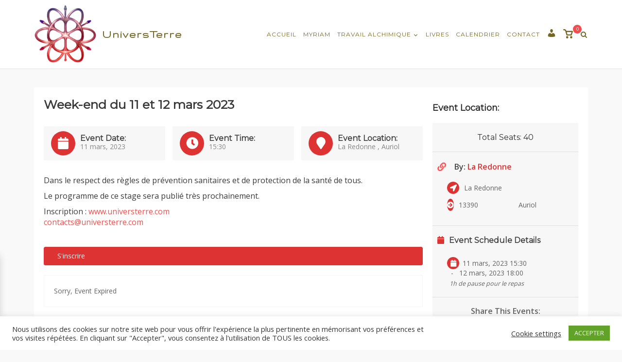

--- FILE ---
content_type: text/html; charset=UTF-8
request_url: https://universterre.com/events/week-end-du-11-et-12-mars-2023/
body_size: 28175
content:
<!DOCTYPE html>
<html lang="fr-FR">
<head>
	<meta charset="UTF-8">
	<link rel="profile" href="https://gmpg.org/xfn/11">

	<meta name='robots' content='index, follow, max-image-preview:large, max-snippet:-1, max-video-preview:-1' />
	<style>img:is([sizes="auto" i], [sizes^="auto," i]) { contain-intrinsic-size: 3000px 1500px }</style>
	
	<!-- This site is optimized with the Yoast SEO plugin v22.7 - https://yoast.com/wordpress/plugins/seo/ -->
	<title>Week-end du 11 et 12 mars 2023 - UniversTerre</title>
	<link rel="canonical" href="https://universterre.com/events/week-end-du-11-et-12-mars-2023/" />
	<meta property="og:locale" content="fr_FR" />
	<meta property="og:type" content="article" />
	<meta property="og:title" content="Week-end du 11 et 12 mars 2023 - UniversTerre" />
	<meta property="og:description" content="Dans le respect des règles de prévention sanitaires et de protection de la santé de tous. Le programme de ce stage sera publié très prochainement. Inscription : www.universterre.com contacts@universterre.com S&#039;inscrire Merci de nous envoyer votre demande d&#039;inscription au stage à partir du formulaire de contact ICI" />
	<meta property="og:url" content="https://universterre.com/events/week-end-du-11-et-12-mars-2023/" />
	<meta property="og:site_name" content="UniversTerre" />
	<meta property="article:modified_time" content="2024-12-18T17:24:07+00:00" />
	<meta name="twitter:card" content="summary_large_image" />
	<meta name="twitter:label1" content="Durée de lecture estimée" />
	<meta name="twitter:data1" content="1 minute" />
	<script type="application/ld+json" class="yoast-schema-graph">{"@context":"https://schema.org","@graph":[{"@type":"WebPage","@id":"https://universterre.com/events/week-end-du-11-et-12-mars-2023/","url":"https://universterre.com/events/week-end-du-11-et-12-mars-2023/","name":"Week-end du 11 et 12 mars 2023 - UniversTerre","isPartOf":{"@id":"https://universterre.com/#website"},"datePublished":"2022-11-08T16:57:22+00:00","dateModified":"2024-12-18T17:24:07+00:00","breadcrumb":{"@id":"https://universterre.com/events/week-end-du-11-et-12-mars-2023/#breadcrumb"},"inLanguage":"fr-FR","potentialAction":[{"@type":"ReadAction","target":["https://universterre.com/events/week-end-du-11-et-12-mars-2023/"]}]},{"@type":"BreadcrumbList","@id":"https://universterre.com/events/week-end-du-11-et-12-mars-2023/#breadcrumb","itemListElement":[{"@type":"ListItem","position":1,"name":"Accueil","item":"https://universterre.com/"},{"@type":"ListItem","position":2,"name":"Week-end du 11 et 12 mars 2023"}]},{"@type":"WebSite","@id":"https://universterre.com/#website","url":"https://universterre.com/","name":"UniversTerre","description":"Alchimie par le Corps de la Terre","potentialAction":[{"@type":"SearchAction","target":{"@type":"EntryPoint","urlTemplate":"https://universterre.com/?s={search_term_string}"},"query-input":"required name=search_term_string"}],"inLanguage":"fr-FR"}]}</script>
	<!-- / Yoast SEO plugin. -->


<link rel='dns-prefetch' href='//fonts.googleapis.com' />
<link rel='dns-prefetch' href='//cdnjs.cloudflare.com' />
<script type="text/javascript">
// Event Manager For Woocommerce  Ajax URL
    var ajaxurl = "https://universterre.com/wp-admin/admin-ajax.php";
</script>
<script type="text/javascript">
/* <![CDATA[ */
window._wpemojiSettings = {"baseUrl":"https:\/\/s.w.org\/images\/core\/emoji\/15.0.3\/72x72\/","ext":".png","svgUrl":"https:\/\/s.w.org\/images\/core\/emoji\/15.0.3\/svg\/","svgExt":".svg","source":{"concatemoji":"https:\/\/universterre.com\/wp-includes\/js\/wp-emoji-release.min.js?ver=5a59cc194cb56dcd3a89fbd067cf0e19"}};
/*! This file is auto-generated */
!function(i,n){var o,s,e;function c(e){try{var t={supportTests:e,timestamp:(new Date).valueOf()};sessionStorage.setItem(o,JSON.stringify(t))}catch(e){}}function p(e,t,n){e.clearRect(0,0,e.canvas.width,e.canvas.height),e.fillText(t,0,0);var t=new Uint32Array(e.getImageData(0,0,e.canvas.width,e.canvas.height).data),r=(e.clearRect(0,0,e.canvas.width,e.canvas.height),e.fillText(n,0,0),new Uint32Array(e.getImageData(0,0,e.canvas.width,e.canvas.height).data));return t.every(function(e,t){return e===r[t]})}function u(e,t,n){switch(t){case"flag":return n(e,"\ud83c\udff3\ufe0f\u200d\u26a7\ufe0f","\ud83c\udff3\ufe0f\u200b\u26a7\ufe0f")?!1:!n(e,"\ud83c\uddfa\ud83c\uddf3","\ud83c\uddfa\u200b\ud83c\uddf3")&&!n(e,"\ud83c\udff4\udb40\udc67\udb40\udc62\udb40\udc65\udb40\udc6e\udb40\udc67\udb40\udc7f","\ud83c\udff4\u200b\udb40\udc67\u200b\udb40\udc62\u200b\udb40\udc65\u200b\udb40\udc6e\u200b\udb40\udc67\u200b\udb40\udc7f");case"emoji":return!n(e,"\ud83d\udc26\u200d\u2b1b","\ud83d\udc26\u200b\u2b1b")}return!1}function f(e,t,n){var r="undefined"!=typeof WorkerGlobalScope&&self instanceof WorkerGlobalScope?new OffscreenCanvas(300,150):i.createElement("canvas"),a=r.getContext("2d",{willReadFrequently:!0}),o=(a.textBaseline="top",a.font="600 32px Arial",{});return e.forEach(function(e){o[e]=t(a,e,n)}),o}function t(e){var t=i.createElement("script");t.src=e,t.defer=!0,i.head.appendChild(t)}"undefined"!=typeof Promise&&(o="wpEmojiSettingsSupports",s=["flag","emoji"],n.supports={everything:!0,everythingExceptFlag:!0},e=new Promise(function(e){i.addEventListener("DOMContentLoaded",e,{once:!0})}),new Promise(function(t){var n=function(){try{var e=JSON.parse(sessionStorage.getItem(o));if("object"==typeof e&&"number"==typeof e.timestamp&&(new Date).valueOf()<e.timestamp+604800&&"object"==typeof e.supportTests)return e.supportTests}catch(e){}return null}();if(!n){if("undefined"!=typeof Worker&&"undefined"!=typeof OffscreenCanvas&&"undefined"!=typeof URL&&URL.createObjectURL&&"undefined"!=typeof Blob)try{var e="postMessage("+f.toString()+"("+[JSON.stringify(s),u.toString(),p.toString()].join(",")+"));",r=new Blob([e],{type:"text/javascript"}),a=new Worker(URL.createObjectURL(r),{name:"wpTestEmojiSupports"});return void(a.onmessage=function(e){c(n=e.data),a.terminate(),t(n)})}catch(e){}c(n=f(s,u,p))}t(n)}).then(function(e){for(var t in e)n.supports[t]=e[t],n.supports.everything=n.supports.everything&&n.supports[t],"flag"!==t&&(n.supports.everythingExceptFlag=n.supports.everythingExceptFlag&&n.supports[t]);n.supports.everythingExceptFlag=n.supports.everythingExceptFlag&&!n.supports.flag,n.DOMReady=!1,n.readyCallback=function(){n.DOMReady=!0}}).then(function(){return e}).then(function(){var e;n.supports.everything||(n.readyCallback(),(e=n.source||{}).concatemoji?t(e.concatemoji):e.wpemoji&&e.twemoji&&(t(e.twemoji),t(e.wpemoji)))}))}((window,document),window._wpemojiSettings);
/* ]]> */
</script>
<link rel='stylesheet' id='login-with-ajax-css' href='https://universterre.com/wp-content/plugins/login-with-ajax/widget/widget.css?ver=103.1.11' type='text/css' media='all' />
<style id='wp-emoji-styles-inline-css' type='text/css'>

	img.wp-smiley, img.emoji {
		display: inline !important;
		border: none !important;
		box-shadow: none !important;
		height: 1em !important;
		width: 1em !important;
		margin: 0 0.07em !important;
		vertical-align: -0.1em !important;
		background: none !important;
		padding: 0 !important;
	}
</style>
<link rel='stylesheet' id='wp-block-library-css' href='https://universterre.com/wp-includes/css/dist/block-library/style.min.css?ver=5a59cc194cb56dcd3a89fbd067cf0e19' type='text/css' media='all' />
<style id='safe-svg-svg-icon-style-inline-css' type='text/css'>
.safe-svg-cover{text-align:center}.safe-svg-cover .safe-svg-inside{display:inline-block;max-width:100%}.safe-svg-cover svg{height:100%;max-height:100%;max-width:100%;width:100%}

</style>
<style id='classic-theme-styles-inline-css' type='text/css'>
/*! This file is auto-generated */
.wp-block-button__link{color:#fff;background-color:#32373c;border-radius:9999px;box-shadow:none;text-decoration:none;padding:calc(.667em + 2px) calc(1.333em + 2px);font-size:1.125em}.wp-block-file__button{background:#32373c;color:#fff;text-decoration:none}
</style>
<style id='global-styles-inline-css' type='text/css'>
:root{--wp--preset--aspect-ratio--square: 1;--wp--preset--aspect-ratio--4-3: 4/3;--wp--preset--aspect-ratio--3-4: 3/4;--wp--preset--aspect-ratio--3-2: 3/2;--wp--preset--aspect-ratio--2-3: 2/3;--wp--preset--aspect-ratio--16-9: 16/9;--wp--preset--aspect-ratio--9-16: 9/16;--wp--preset--color--black: #000000;--wp--preset--color--cyan-bluish-gray: #abb8c3;--wp--preset--color--white: #ffffff;--wp--preset--color--pale-pink: #f78da7;--wp--preset--color--vivid-red: #cf2e2e;--wp--preset--color--luminous-vivid-orange: #ff6900;--wp--preset--color--luminous-vivid-amber: #fcb900;--wp--preset--color--light-green-cyan: #7bdcb5;--wp--preset--color--vivid-green-cyan: #00d084;--wp--preset--color--pale-cyan-blue: #8ed1fc;--wp--preset--color--vivid-cyan-blue: #0693e3;--wp--preset--color--vivid-purple: #9b51e0;--wp--preset--gradient--vivid-cyan-blue-to-vivid-purple: linear-gradient(135deg,rgba(6,147,227,1) 0%,rgb(155,81,224) 100%);--wp--preset--gradient--light-green-cyan-to-vivid-green-cyan: linear-gradient(135deg,rgb(122,220,180) 0%,rgb(0,208,130) 100%);--wp--preset--gradient--luminous-vivid-amber-to-luminous-vivid-orange: linear-gradient(135deg,rgba(252,185,0,1) 0%,rgba(255,105,0,1) 100%);--wp--preset--gradient--luminous-vivid-orange-to-vivid-red: linear-gradient(135deg,rgba(255,105,0,1) 0%,rgb(207,46,46) 100%);--wp--preset--gradient--very-light-gray-to-cyan-bluish-gray: linear-gradient(135deg,rgb(238,238,238) 0%,rgb(169,184,195) 100%);--wp--preset--gradient--cool-to-warm-spectrum: linear-gradient(135deg,rgb(74,234,220) 0%,rgb(151,120,209) 20%,rgb(207,42,186) 40%,rgb(238,44,130) 60%,rgb(251,105,98) 80%,rgb(254,248,76) 100%);--wp--preset--gradient--blush-light-purple: linear-gradient(135deg,rgb(255,206,236) 0%,rgb(152,150,240) 100%);--wp--preset--gradient--blush-bordeaux: linear-gradient(135deg,rgb(254,205,165) 0%,rgb(254,45,45) 50%,rgb(107,0,62) 100%);--wp--preset--gradient--luminous-dusk: linear-gradient(135deg,rgb(255,203,112) 0%,rgb(199,81,192) 50%,rgb(65,88,208) 100%);--wp--preset--gradient--pale-ocean: linear-gradient(135deg,rgb(255,245,203) 0%,rgb(182,227,212) 50%,rgb(51,167,181) 100%);--wp--preset--gradient--electric-grass: linear-gradient(135deg,rgb(202,248,128) 0%,rgb(113,206,126) 100%);--wp--preset--gradient--midnight: linear-gradient(135deg,rgb(2,3,129) 0%,rgb(40,116,252) 100%);--wp--preset--font-size--small: 13px;--wp--preset--font-size--medium: 20px;--wp--preset--font-size--large: 36px;--wp--preset--font-size--x-large: 42px;--wp--preset--font-family--inter: "Inter", sans-serif;--wp--preset--font-family--cardo: Cardo;--wp--preset--spacing--20: 0.44rem;--wp--preset--spacing--30: 0.67rem;--wp--preset--spacing--40: 1rem;--wp--preset--spacing--50: 1.5rem;--wp--preset--spacing--60: 2.25rem;--wp--preset--spacing--70: 3.38rem;--wp--preset--spacing--80: 5.06rem;--wp--preset--shadow--natural: 6px 6px 9px rgba(0, 0, 0, 0.2);--wp--preset--shadow--deep: 12px 12px 50px rgba(0, 0, 0, 0.4);--wp--preset--shadow--sharp: 6px 6px 0px rgba(0, 0, 0, 0.2);--wp--preset--shadow--outlined: 6px 6px 0px -3px rgba(255, 255, 255, 1), 6px 6px rgba(0, 0, 0, 1);--wp--preset--shadow--crisp: 6px 6px 0px rgba(0, 0, 0, 1);}:where(.is-layout-flex){gap: 0.5em;}:where(.is-layout-grid){gap: 0.5em;}body .is-layout-flex{display: flex;}.is-layout-flex{flex-wrap: wrap;align-items: center;}.is-layout-flex > :is(*, div){margin: 0;}body .is-layout-grid{display: grid;}.is-layout-grid > :is(*, div){margin: 0;}:where(.wp-block-columns.is-layout-flex){gap: 2em;}:where(.wp-block-columns.is-layout-grid){gap: 2em;}:where(.wp-block-post-template.is-layout-flex){gap: 1.25em;}:where(.wp-block-post-template.is-layout-grid){gap: 1.25em;}.has-black-color{color: var(--wp--preset--color--black) !important;}.has-cyan-bluish-gray-color{color: var(--wp--preset--color--cyan-bluish-gray) !important;}.has-white-color{color: var(--wp--preset--color--white) !important;}.has-pale-pink-color{color: var(--wp--preset--color--pale-pink) !important;}.has-vivid-red-color{color: var(--wp--preset--color--vivid-red) !important;}.has-luminous-vivid-orange-color{color: var(--wp--preset--color--luminous-vivid-orange) !important;}.has-luminous-vivid-amber-color{color: var(--wp--preset--color--luminous-vivid-amber) !important;}.has-light-green-cyan-color{color: var(--wp--preset--color--light-green-cyan) !important;}.has-vivid-green-cyan-color{color: var(--wp--preset--color--vivid-green-cyan) !important;}.has-pale-cyan-blue-color{color: var(--wp--preset--color--pale-cyan-blue) !important;}.has-vivid-cyan-blue-color{color: var(--wp--preset--color--vivid-cyan-blue) !important;}.has-vivid-purple-color{color: var(--wp--preset--color--vivid-purple) !important;}.has-black-background-color{background-color: var(--wp--preset--color--black) !important;}.has-cyan-bluish-gray-background-color{background-color: var(--wp--preset--color--cyan-bluish-gray) !important;}.has-white-background-color{background-color: var(--wp--preset--color--white) !important;}.has-pale-pink-background-color{background-color: var(--wp--preset--color--pale-pink) !important;}.has-vivid-red-background-color{background-color: var(--wp--preset--color--vivid-red) !important;}.has-luminous-vivid-orange-background-color{background-color: var(--wp--preset--color--luminous-vivid-orange) !important;}.has-luminous-vivid-amber-background-color{background-color: var(--wp--preset--color--luminous-vivid-amber) !important;}.has-light-green-cyan-background-color{background-color: var(--wp--preset--color--light-green-cyan) !important;}.has-vivid-green-cyan-background-color{background-color: var(--wp--preset--color--vivid-green-cyan) !important;}.has-pale-cyan-blue-background-color{background-color: var(--wp--preset--color--pale-cyan-blue) !important;}.has-vivid-cyan-blue-background-color{background-color: var(--wp--preset--color--vivid-cyan-blue) !important;}.has-vivid-purple-background-color{background-color: var(--wp--preset--color--vivid-purple) !important;}.has-black-border-color{border-color: var(--wp--preset--color--black) !important;}.has-cyan-bluish-gray-border-color{border-color: var(--wp--preset--color--cyan-bluish-gray) !important;}.has-white-border-color{border-color: var(--wp--preset--color--white) !important;}.has-pale-pink-border-color{border-color: var(--wp--preset--color--pale-pink) !important;}.has-vivid-red-border-color{border-color: var(--wp--preset--color--vivid-red) !important;}.has-luminous-vivid-orange-border-color{border-color: var(--wp--preset--color--luminous-vivid-orange) !important;}.has-luminous-vivid-amber-border-color{border-color: var(--wp--preset--color--luminous-vivid-amber) !important;}.has-light-green-cyan-border-color{border-color: var(--wp--preset--color--light-green-cyan) !important;}.has-vivid-green-cyan-border-color{border-color: var(--wp--preset--color--vivid-green-cyan) !important;}.has-pale-cyan-blue-border-color{border-color: var(--wp--preset--color--pale-cyan-blue) !important;}.has-vivid-cyan-blue-border-color{border-color: var(--wp--preset--color--vivid-cyan-blue) !important;}.has-vivid-purple-border-color{border-color: var(--wp--preset--color--vivid-purple) !important;}.has-vivid-cyan-blue-to-vivid-purple-gradient-background{background: var(--wp--preset--gradient--vivid-cyan-blue-to-vivid-purple) !important;}.has-light-green-cyan-to-vivid-green-cyan-gradient-background{background: var(--wp--preset--gradient--light-green-cyan-to-vivid-green-cyan) !important;}.has-luminous-vivid-amber-to-luminous-vivid-orange-gradient-background{background: var(--wp--preset--gradient--luminous-vivid-amber-to-luminous-vivid-orange) !important;}.has-luminous-vivid-orange-to-vivid-red-gradient-background{background: var(--wp--preset--gradient--luminous-vivid-orange-to-vivid-red) !important;}.has-very-light-gray-to-cyan-bluish-gray-gradient-background{background: var(--wp--preset--gradient--very-light-gray-to-cyan-bluish-gray) !important;}.has-cool-to-warm-spectrum-gradient-background{background: var(--wp--preset--gradient--cool-to-warm-spectrum) !important;}.has-blush-light-purple-gradient-background{background: var(--wp--preset--gradient--blush-light-purple) !important;}.has-blush-bordeaux-gradient-background{background: var(--wp--preset--gradient--blush-bordeaux) !important;}.has-luminous-dusk-gradient-background{background: var(--wp--preset--gradient--luminous-dusk) !important;}.has-pale-ocean-gradient-background{background: var(--wp--preset--gradient--pale-ocean) !important;}.has-electric-grass-gradient-background{background: var(--wp--preset--gradient--electric-grass) !important;}.has-midnight-gradient-background{background: var(--wp--preset--gradient--midnight) !important;}.has-small-font-size{font-size: var(--wp--preset--font-size--small) !important;}.has-medium-font-size{font-size: var(--wp--preset--font-size--medium) !important;}.has-large-font-size{font-size: var(--wp--preset--font-size--large) !important;}.has-x-large-font-size{font-size: var(--wp--preset--font-size--x-large) !important;}
:where(.wp-block-post-template.is-layout-flex){gap: 1.25em;}:where(.wp-block-post-template.is-layout-grid){gap: 1.25em;}
:where(.wp-block-columns.is-layout-flex){gap: 2em;}:where(.wp-block-columns.is-layout-grid){gap: 2em;}
:root :where(.wp-block-pullquote){font-size: 1.5em;line-height: 1.6;}
</style>
<link rel='stylesheet' id='contact-form-7-css' href='https://universterre.com/wp-content/plugins/contact-form-7/includes/css/styles.css?ver=6.0.4' type='text/css' media='all' />
<link rel='stylesheet' id='cookie-law-info-css' href='https://universterre.com/wp-content/plugins/cookie-law-info/legacy/public/css/cookie-law-info-public.css?ver=3.2.8' type='text/css' media='all' />
<link rel='stylesheet' id='cookie-law-info-gdpr-css' href='https://universterre.com/wp-content/plugins/cookie-law-info/legacy/public/css/cookie-law-info-gdpr.css?ver=3.2.8' type='text/css' media='all' />
<link rel='stylesheet' id='cvw-pb-animation-styles-css' href='https://universterre.com/wp-content/plugins/cvw-pb-animation/aos.css?ver=5a59cc194cb56dcd3a89fbd067cf0e19' type='text/css' media='all' />
<link rel='stylesheet' id='email-subscribers-css' href='https://universterre.com/wp-content/plugins/email-subscribers/lite/public/css/email-subscribers-public.css?ver=5.7.43' type='text/css' media='all' />
<style id='woocommerce-inline-inline-css' type='text/css'>
.woocommerce form .form-row .required { visibility: visible; }
</style>
<link rel='stylesheet' id='wp-event-manager-frontend-css' href='https://universterre.com/wp-content/plugins/wp-event-manager/assets/css/frontend.min.css?ver=5a59cc194cb56dcd3a89fbd067cf0e19' type='text/css' media='all' />
<link rel='stylesheet' id='wp-event-manager-jquery-ui-css-css' href='https://universterre.com/wp-content/plugins/wp-event-manager/assets/js/jquery-ui/jquery-ui.css?ver=5a59cc194cb56dcd3a89fbd067cf0e19' type='text/css' media='all' />
<link rel='stylesheet' id='wp-event-manager-jquery-timepicker-css-css' href='https://universterre.com/wp-content/plugins/wp-event-manager/assets/js/jquery-timepicker/jquery.timepicker.min.css?ver=5a59cc194cb56dcd3a89fbd067cf0e19' type='text/css' media='all' />
<link rel='stylesheet' id='wp-event-manager-grid-style-css' href='https://universterre.com/wp-content/plugins/wp-event-manager/assets/css/wpem-grid.min.css?ver=5a59cc194cb56dcd3a89fbd067cf0e19' type='text/css' media='all' />
<link rel='stylesheet' id='wp-event-manager-font-style-css' href='https://universterre.com/wp-content/plugins/wp-event-manager/assets/fonts/style.css?ver=5a59cc194cb56dcd3a89fbd067cf0e19' type='text/css' media='all' />
<link rel='stylesheet' id='brands-styles-css' href='https://universterre.com/wp-content/plugins/woocommerce/assets/css/brands.css?ver=9.7.2' type='text/css' media='all' />
<link rel='stylesheet' id='parent-style-css' href='https://universterre.com/wp-content/themes/siteorigin-corp/style.css?ver=1.17.2' type='text/css' media='all' />
<link rel='stylesheet' id='siteorigin-corp-style-css' href='https://universterre.com/wp-content/themes/universterre/style.css?ver=1.15.2' type='text/css' media='all' />
<link rel='stylesheet' id='siteorigin-corp-icons-css' href='https://universterre.com/wp-content/themes/siteorigin-corp/css/siteorigin-corp-icons.min.css?ver=.min' type='text/css' media='all' />
<link rel='stylesheet' id='siteorigin-corp-woocommerce-style-css' href='https://universterre.com/wp-content/themes/siteorigin-corp/woocommerce.min.css?ver=1.17.2' type='text/css' media='all' />
<link rel='stylesheet' id='siteorigin-google-web-fonts-css' href='//fonts.googleapis.com/css?family=Open+Sans%3A300%2C400%2C600%7CMontserrat%3A400&#038;ver=5a59cc194cb56dcd3a89fbd067cf0e19' type='text/css' media='all' />
<link rel='stylesheet' id='dashicons-css' href='https://universterre.com/wp-includes/css/dashicons.min.css?ver=5a59cc194cb56dcd3a89fbd067cf0e19' type='text/css' media='all' />
<link rel='stylesheet' id='icomoon-kabale-css' href='https://universterre.com/wp-content/themes/universterre/fonts/icomoon-kabale/style.css?ver=5a59cc194cb56dcd3a89fbd067cf0e19' type='text/css' media='all' />
<link rel='stylesheet' id='mep-jquery-ui-style-css' href='https://universterre.com/wp-content/plugins/mage-eventpress/css/jquery-ui.css?ver=5a59cc194cb56dcd3a89fbd067cf0e19' type='text/css' media='all' />
<link rel='stylesheet' id='mep-event-style-css' href='https://universterre.com/wp-content/plugins/mage-eventpress/css/style.css?ver=1769660461' type='text/css' media='all' />
<link rel='stylesheet' id='filter_pagination-css' href='https://universterre.com/wp-content/plugins/mage-eventpress/css/filter_pagination.css?ver=5a59cc194cb56dcd3a89fbd067cf0e19' type='text/css' media='all' />
<link rel='stylesheet' id='mep-event-timeline-min-style-css' href='https://universterre.com/wp-content/plugins/mage-eventpress/css/timeline.min.css?ver=5a59cc194cb56dcd3a89fbd067cf0e19' type='text/css' media='all' />
<link rel='stylesheet' id='font-awesome-css-cdn-css' href='https://cdnjs.cloudflare.com/ajax/libs/font-awesome/4.4.0/css/font-awesome.min.css?ver=1' type='text/css' media='all' />
<link rel='stylesheet' id='font-awesome-css-cdn-5.2.0-css' href='https://cdnjs.cloudflare.com/ajax/libs/font-awesome/5.2.0/css/all.min.css?ver=1' type='text/css' media='all' />
<link rel='stylesheet' id='mep-calendar-min-style-css' href='https://universterre.com/wp-content/plugins/mage-eventpress/css/calendar.min.css?ver=5a59cc194cb56dcd3a89fbd067cf0e19' type='text/css' media='all' />
<link rel='stylesheet' id='flaticon-css' href='https://universterre.com/wp-content/plugins/mage-eventpress/fonts/flaticon/flaticon.css?ver=5a59cc194cb56dcd3a89fbd067cf0e19' type='text/css' media='all' />
<link rel='stylesheet' id='mep-event-owl-carousal-main-style-css' href='https://universterre.com/wp-content/plugins/mage-eventpress/css/owl.carousel.min.css?ver=5a59cc194cb56dcd3a89fbd067cf0e19' type='text/css' media='all' />
<link rel='stylesheet' id='mep-event-owl-carousal-default-style-css' href='https://universterre.com/wp-content/plugins/mage-eventpress/css/owl.theme.default.min.css?ver=5a59cc194cb56dcd3a89fbd067cf0e19' type='text/css' media='all' />
<script type="text/javascript" id="jquery-core-js-extra">
/* <![CDATA[ */
var mep_ajax = {"mep_ajaxurl":"https:\/\/universterre.com\/wp-admin\/admin-ajax.php"};
/* ]]> */
</script>
<script type="text/javascript" src="https://universterre.com/wp-includes/js/jquery/jquery.min.js?ver=3.7.1" id="jquery-core-js"></script>
<script type="text/javascript" src="https://universterre.com/wp-includes/js/jquery/jquery-migrate.min.js?ver=3.4.1" id="jquery-migrate-js"></script>
<script type="text/javascript" id="login-with-ajax-js-extra">
/* <![CDATA[ */
var LWA = {"ajaxurl":"https:\/\/universterre.com\/wp-admin\/admin-ajax.php"};
/* ]]> */
</script>
<script type="text/javascript" src="https://universterre.com/wp-content/plugins/login-with-ajax/widget/login-with-ajax.js?ver=103.1.11" id="login-with-ajax-js"></script>
<script type="text/javascript" id="cookie-law-info-js-extra">
/* <![CDATA[ */
var Cli_Data = {"nn_cookie_ids":["_ga","_gid","YSC","_gat_gtag_UA_127330689_1","CONSENT","cookielawinfo-checkbox-advertisement","VISITOR_INFO1_LIVE","test_cookie","IDE"],"cookielist":[],"non_necessary_cookies":{"performance":["YSC"],"analytics":["_ga","_gid"],"advertisement":["VISITOR_INFO1_LIVE","test_cookie","IDE"],"others":["_gat_gtag_UA_127330689_1","CONSENT"]},"ccpaEnabled":"","ccpaRegionBased":"","ccpaBarEnabled":"","strictlyEnabled":["necessary","obligatoire"],"ccpaType":"gdpr","js_blocking":"1","custom_integration":"","triggerDomRefresh":"","secure_cookies":""};
var cli_cookiebar_settings = {"animate_speed_hide":"500","animate_speed_show":"500","background":"#FFF","border":"#b1a6a6c2","border_on":"","button_1_button_colour":"#61a229","button_1_button_hover":"#4e8221","button_1_link_colour":"#fff","button_1_as_button":"1","button_1_new_win":"","button_2_button_colour":"#333","button_2_button_hover":"#292929","button_2_link_colour":"#444","button_2_as_button":"","button_2_hidebar":"","button_3_button_colour":"#3566bb","button_3_button_hover":"#2a5296","button_3_link_colour":"#fff","button_3_as_button":"1","button_3_new_win":"","button_4_button_colour":"#000","button_4_button_hover":"#000000","button_4_link_colour":"#333333","button_4_as_button":"","button_7_button_colour":"#61a229","button_7_button_hover":"#4e8221","button_7_link_colour":"#fff","button_7_as_button":"1","button_7_new_win":"","font_family":"inherit","header_fix":"","notify_animate_hide":"1","notify_animate_show":"1","notify_div_id":"#cookie-law-info-bar","notify_position_horizontal":"right","notify_position_vertical":"bottom","scroll_close":"","scroll_close_reload":"","accept_close_reload":"1","reject_close_reload":"1","showagain_tab":"1","showagain_background":"#fff","showagain_border":"#000","showagain_div_id":"#cookie-law-info-again","showagain_x_position":"100px","text":"#333333","show_once_yn":"","show_once":"10000","logging_on":"","as_popup":"","popup_overlay":"1","bar_heading_text":"","cookie_bar_as":"banner","popup_showagain_position":"bottom-right","widget_position":"left"};
var log_object = {"ajax_url":"https:\/\/universterre.com\/wp-admin\/admin-ajax.php"};
/* ]]> */
</script>
<script type="text/javascript" src="https://universterre.com/wp-content/plugins/cookie-law-info/legacy/public/js/cookie-law-info-public.js?ver=3.2.8" id="cookie-law-info-js"></script>
<script type="text/javascript" src="https://universterre.com/wp-content/plugins/woocommerce/assets/js/jquery-blockui/jquery.blockUI.min.js?ver=2.7.0-wc.9.7.2" id="jquery-blockui-js" defer="defer" data-wp-strategy="defer"></script>
<script type="text/javascript" id="wc-add-to-cart-js-extra">
/* <![CDATA[ */
var wc_add_to_cart_params = {"ajax_url":"\/wp-admin\/admin-ajax.php","wc_ajax_url":"\/?wc-ajax=%%endpoint%%","i18n_view_cart":"Voir le panier","cart_url":"https:\/\/universterre.com\/commander\/","is_cart":"","cart_redirect_after_add":"no"};
/* ]]> */
</script>
<script type="text/javascript" src="https://universterre.com/wp-content/plugins/woocommerce/assets/js/frontend/add-to-cart.min.js?ver=9.7.2" id="wc-add-to-cart-js" defer="defer" data-wp-strategy="defer"></script>
<script type="text/javascript" src="https://universterre.com/wp-content/plugins/woocommerce/assets/js/js-cookie/js.cookie.min.js?ver=2.1.4-wc.9.7.2" id="js-cookie-js" defer="defer" data-wp-strategy="defer"></script>
<script type="text/javascript" id="woocommerce-js-extra">
/* <![CDATA[ */
var woocommerce_params = {"ajax_url":"\/wp-admin\/admin-ajax.php","wc_ajax_url":"\/?wc-ajax=%%endpoint%%","i18n_password_show":"Afficher le mot de passe","i18n_password_hide":"Masquer le mot de passe"};
/* ]]> */
</script>
<script type="text/javascript" src="https://universterre.com/wp-content/plugins/woocommerce/assets/js/frontend/woocommerce.min.js?ver=9.7.2" id="woocommerce-js" defer="defer" data-wp-strategy="defer"></script>
<script type="text/javascript" id="WCPAY_ASSETS-js-extra">
/* <![CDATA[ */
var wcpayAssets = {"url":"https:\/\/universterre.com\/wp-content\/plugins\/woocommerce-payments\/dist\/"};
/* ]]> */
</script>
<script type="text/javascript" src="https://universterre.com/wp-content/plugins/mage-eventpress/js/moment.js?ver=1" id="mep-moment-js-js"></script>
<script type="text/javascript" src="https://universterre.com/wp-content/plugins/mage-eventpress/js/calendar.min.js?ver=1" id="mep-calendar-scripts-js"></script>
<link rel="https://api.w.org/" href="https://universterre.com/wp-json/" /><link rel="alternate" title="JSON" type="application/json" href="https://universterre.com/wp-json/wp/v2/mep_events/5280" /><link rel="EditURI" type="application/rsd+xml" title="RSD" href="https://universterre.com/xmlrpc.php?rsd" />

<link rel='shortlink' href='https://universterre.com/?p=5280' />
<link rel="alternate" title="oEmbed (JSON)" type="application/json+oembed" href="https://universterre.com/wp-json/oembed/1.0/embed?url=https%3A%2F%2Funiversterre.com%2Fevents%2Fweek-end-du-11-et-12-mars-2023%2F" />
<link rel="alternate" title="oEmbed (XML)" type="text/xml+oembed" href="https://universterre.com/wp-json/oembed/1.0/embed?url=https%3A%2F%2Funiversterre.com%2Fevents%2Fweek-end-du-11-et-12-mars-2023%2F&#038;format=xml" />
        <script type="text/javascript">
            (function () {
                window.lsow_fs = {can_use_premium_code: false};
            })();
        </script>
                            <script type="application/ld+json">
                            {
                            "@context"  : "https://schema.org",
                            "@type"     : "Event",
                            "name"      : "Week-end du 11 et 12 mars 2023",
                            "startDate" : "2023-03-11 16:30:00 CET",
                            "endDate"   : "2023-03-12 18:00:00",                            
                            "offers": {
                                "@type"         : "Offer",
                                "url"           : "https://universterre.com/events/week-end-du-11-et-12-mars-2023/",
                                "price"         : "0",
                                "priceCurrency" : "EUR",
                                "availability"  : "https://schema.org/InStock",
                                "validFrom"     : "2023-03-12 18:00:00"
                            },
                            "organizer": {
                                "@type" : "Organization",
                                "name"  : "La Redonne",
                                "url"   : "https://universterre.com/events/week-end-du-11-et-12-mars-2023/"
                            },
                            "eventStatus"           : "https://schema.org/EventRescheduled",
                            "eventAttendanceMode"   : "https://schema.org/OfflineEventAttendanceMode",
                            "previousStartDate"     : "2021-09-18 15:30:00",
                            "location"  : {
                                "@type"         : "Place",
                                "name"          : "La Redonne",
                                "address"       : {
                                "@type"         : "PostalAddress",
                                "streetAddress" : "",
                                "addressLocality": "Auriol",
                                "postalCode"    : "13390",
                                "addressRegion" : "",
                                "addressCountry": "France"
                                }
                            },
                            "image": [
                                ""
                            ],
                            "description": "Dans le respect des règles de prévention sanitaires et de protection de la santé de tous. Le programme de ce stage sera publié très prochainement. Inscription : www.universterre.com contacts@universterre.com Sinscrire Merci de nous envoyer votre demande dinscription au stage à partir du formulaire de contact ICI",
                            "performer": {
                                "@type" : "PerformingGroup",
                                "name"  : "La Redonne"
                            }
                            }
                    </script>

                            <style>
            /*  Custom CSS Code From Event Manager For Woocommerce  Plugin */
                    </style>
            <style>
		.pagination_area button[class*="defaultButton_xs"],
        .list_with_filter_section [class*="defaultButton"],
        div.item_hover_effect a{
            background-color:#dd3333;
        }
        div.item_hover_effect a:hover{
            color:#dd3333;background-color:#fff;border:1px solid #dd3333;
        }
        ul.mp_event_more_date_list li:hover{
            background-color:#dd3333;
        }
        .mep-default-sidrbar-events-schedule ul li i, .mep-ev-start-date, h3.mep_list_date i, .df-ico i, .mep-default-sidrbar-address ul li i, .mep-default-sidrbar-social ul li a, button.mep-cat-control, .pagination-sec a {
            background: #dd3333;
        }
        .mep-default-sidrbar-meta .fa-list-alt,.mep-list-footer ul li i {
            background: transparent;
            color: #dd3333;
        }
        .mep_more_date_btn{
            border: 1px solid #dd3333;
            background: transparent;
            color: #dd3333;
        }
        .mep-default-sidrbar-meta p a{
            color: #dd3333;
        }
        .mep_more_date_btn:before{
            background: #dd3333;
            border-color: #dd3333;
        }
        .mep-default-sidrbar-events-schedule h3 i, .mep_event_list .mep_list_date, .mep-event-theme-1 .mep-social-share li a, .mep-template-2-hamza .mep-social-share li a {
            color: #dd3333;
        }

        .mep_event_list_item:hover {
            border-color: #dd3333;
        }

        .mep_event_list_item .mep-list-header:before, .mep_event_grid_item .mep-list-header:before {
            border-color: #dd3333;
        }


        /*Cart sec Label Style*/
        .mep-default-feature-cart-sec h3, .mep-event-theme-1 h3.ex-sec-title, .mep-tem3-mid-sec h3.ex-sec-title, .mep-tem3-title-sec, 
		.royal_theme h3.ex-sec-title,
		.mep-events-wrapper .royal_theme table.mep_event_add_cart_table,
		.vanilla_theme.mep-default-theme div.mep-default-feature-date, 
		.vanilla_theme.mep-default-theme div.mep-default-feature-time, 
		.vanilla_theme.mep-default-theme div.mep-default-feature-location,
		.vanilla_theme h3.ex-sec-title,
		.vanilla_theme div.df-dtl h3,
		.vanilla_theme div.df-dtl p{
            background: ;
            color: ;
        }

        /*FAQ Sec Style*/
        .mep-default-feature-faq-sec h4, .tmep-emplate-3-faq-sec .mep-event-faq-part h4 {
            background: ;
            color: ;
        }

        h3.ex-sec-title{
            background: #dd3333;
        }

        /*Cart Button Style*/
		button.mpwemasp_get_sp,
        .mep-default-feature-cart-sec button.single_add_to_cart_button.button.alt.btn-mep-event-cart, .mep-event-theme-1 .btn-mep-event-cart, .mep-template-2-hamza .btn-mep-event-cart, .mep-tem3-mid-sec .btn-mep-event-cart, .button.button-default.woocommerce.button.alt.button.alt.btn-mep-event-cart {
            background: ;
            color:  !important;
            border-color: ;
        }

        /*Calender Button Style*/
        .mep-default-sidrbar-calender-btn a, .mep-event-theme-1 .mep-add-calender, .mep-template-2-hamza .mep-add-calender, .mep-tem3-mid-sec .mep-add-calender, #mep_add_calender_button, .royal_theme #mep_add_calender_button, .royal_theme ul#mep_add_calender_links li a {
            background: ;
            color:  !important;
            border-color: ;
        }
        #mep_add_calender_button,
        ul#mep_add_calender_links li a{
            background: #dd3333;
        }
        /**/
        .mep_list_event_details p.read-more a{
            color: #dd3333;
        }
		.royal_theme .mep-royal-header,
		.royal_theme .mep-default-feature-content{
		    background: ;
		}
		.royal_theme .mep-default-col-1,
		.royal_theme .mep-default-col-2{
			background-color: ;
		}
		.royal_theme .df-ico i,
		.royal_theme .mep-default-sidrbar-social ul li a,
		.royal_theme .mep-default-sidrbar-events-schedule ul li i,
        .royal_theme .mep-default-sidrbar-meta .fa-list-alt,
        .royal_theme .mep-default-sidrbar-events-schedule h3 i{
			background-color: ;
		}
		.royal_theme .mep-default-title,
		.royal_theme div.df-dtl h3,
		.royal_theme .mep-default-col-2,
		.mep-events-wrapper .royal_theme table td{
			border-color: ;
		}
		.royal_theme .mep-default-title h2, 
		.royal_theme .section-heading h2,
		.royal_theme div.df-dtl h3,
		.royal_theme div.df-dtl p,
		.royal_theme .mep-default-sidrbar-map h3, 
		.royal_theme .mep-default-sidrbar-events-schedule h3, 
		.royal_theme h4.mep-cart-table-title,
		.royal_theme table td,
		.royal_theme div.mep-default-feature-content p, 
		.royal_theme div.mep-default-feature-content ul, 
		.royal_theme div.mep-default-feature-content ul li,
		.royal_theme .mep-default-sidrbar-meta p, 
		.royal_theme .mep-default-sidrbar-meta p a, 
		.royal_theme .mep-default-sidrbar-events-schedule h3,
		.royal_theme .mep-default-sidrbar-events-schedule,
		.royal_theme .mep-default-sidrbar-price-seat h5{
            color: ;
        }
            </style>
    	<meta name="viewport" content="width=device-width, initial-scale=1">
	<noscript><style>.woocommerce-product-gallery{ opacity: 1 !important; }</style></noscript>
					<style type="text/css" id="siteorigin-corp-settings-custom" data-siteorigin-settings="true">
					@import url(//fonts.googleapis.com/css?family=Gruppo%3Aregular&subset=latin);                                                                                           .site-footer .widget_tag_cloud a:after { background: ; }  .site-header { background: ; padding: 0px 0; } .site-header .site-branding .site-title {  font-family: "Gruppo", display; font-weight: normal;  } .site-header .site-branding .site-title a { color: #756624; }  .site-header,.masthead-sentinel { margin-bottom: ; }                                                           .site-footer { background: ; margin-top: 100px; } .site-footer .widgets { padding-top: 0px; } .site-footer .widgets .widget { margin-bottom: 0px; }    .site-footer .bottom-bar { background: #ffffff; padding: 0px 0; } .site-footer .bottom-bar a { color: ; }    @media (max-width: 768px) { #masthead .search-toggle { margin: 0 20px 0 0; } .site-header .shopping-cart { margin: 0 37px 0 0; } #masthead #mobile-menu-button { display: inline-block; } #masthead .main-navigation ul:not(.shopping-cart) { display: none; } #masthead .main-navigation .search-icon { display: none; } .site-header.centered .site-branding { margin: 0; padding-right: 20px; text-align: left; } .centered.site-header .site-header-inner { flex-direction: row; } .site-header.centered .main-navigation { text-align: left; } } @media (min-width: 769px) { #masthead #mobile-navigation { display: none; } }				</style>
				<style class='wp-fonts-local' type='text/css'>
@font-face{font-family:Inter;font-style:normal;font-weight:300 900;font-display:fallback;src:url('https://universterre.com/wp-content/plugins/woocommerce/assets/fonts/Inter-VariableFont_slnt,wght.woff2') format('woff2');font-stretch:normal;}
@font-face{font-family:Cardo;font-style:normal;font-weight:400;font-display:fallback;src:url('https://universterre.com/wp-content/plugins/woocommerce/assets/fonts/cardo_normal_400.woff2') format('woff2');}
</style>
<link rel="icon" href="https://universterre.com/wp-content/uploads/2020/06/cropped-logoio_t_850x850-1-32x32.png" sizes="32x32" />
<link rel="icon" href="https://universterre.com/wp-content/uploads/2020/06/cropped-logoio_t_850x850-1-192x192.png" sizes="192x192" />
<link rel="apple-touch-icon" href="https://universterre.com/wp-content/uploads/2020/06/cropped-logoio_t_850x850-1-180x180.png" />
<meta name="msapplication-TileImage" content="https://universterre.com/wp-content/uploads/2020/06/cropped-logoio_t_850x850-1-270x270.png" />
</head>

<body class="mep_events-template-default single single-mep_events postid-5280 wp-custom-logo theme-siteorigin-corp woocommerce-no-js css3-animations no-js page-layout-default no-topbar siteorigin-corp-child">

<div id="page" class="site">
	<a class="skip-link screen-reader-text" href="#content">Aller au contenu</a>

			<header id="masthead" class="site-header sticky mobile-menu" data-scale-logo="true" >

		<div class="corp-container">

			<div class="site-header-inner">

				<div class="site-branding">
					<a href="https://universterre.com/" class="custom-logo-link" rel="home"><img width="130" height="130" src="https://universterre.com/wp-content/uploads/2020/09/logoio_t_130x130.png" class="custom-logo" alt="UniversTerre" decoding="async" srcset="https://universterre.com/wp-content/uploads/2020/09/logoio_t_130x130.png 130w, https://universterre.com/wp-content/uploads/2020/09/logoio_t_130x130-100x100.png 100w" sizes="(max-width: 130px) 100vw, 130px" loading="eager" /></a>			<p class="site-title"><a href="https://universterre.com/" rel="home">UniversTerre</a></p>
											</div><!-- .site-branding -->

				<nav id="site-navigation" class="main-navigation link-underline">

					
					<div class="menu-main-container"><ul id="primary-menu" class="menu"><li id="menu-item-450" class="menu-item menu-item-type-custom menu-item-object-custom menu-item-home menu-item-450"><a href="https://universterre.com">Accueil</a><span class="hover"></span></li>
<li id="menu-item-1323" class="menu-item menu-item-type-custom menu-item-object-custom menu-item-home menu-item-1323"><a href="https://universterre.com/#myriam">Myriam</a><span class="hover"></span></li>
<li id="menu-item-1324" class="menu-item menu-item-type-custom menu-item-object-custom menu-item-home menu-item-has-children menu-item-1324"><a href="https://universterre.com/#travail">Travail Alchimique</a>
<ul class="sub-menu">
	<li id="menu-item-3737" class="menu-item menu-item-type-post_type menu-item-object-page menu-item-3737"><a href="https://universterre.com/le-passage/">Le Passage</a><span class="hover"></span></li>
	<li id="menu-item-2592" class="menu-item menu-item-type-post_type menu-item-object-page menu-item-2592"><a href="https://universterre.com/le-corps-conscient/">Le Corps Conscient</a><span class="hover"></span></li>
	<li id="menu-item-2588" class="menu-item menu-item-type-post_type menu-item-object-page menu-item-has-children menu-item-2588"><a href="https://universterre.com/le-travail-alchimique/">Le Travail Alchimique</a>
	<ul class="sub-menu">
		<li id="menu-item-3795" class="menu-item menu-item-type-post_type menu-item-object-page menu-item-3795"><a href="https://universterre.com/extrait-stage-dete-2021/">Extrait du stage d’été 2021</a><span class="hover"></span></li>
		<li id="menu-item-3828" class="menu-item menu-item-type-post_type menu-item-object-page menu-item-3828"><a href="https://universterre.com/extrait-stage-naissance-2021/">Extrait du stage de naissance 2021</a><span class="hover"></span></li>
		<li id="menu-item-3914" class="menu-item menu-item-type-post_type menu-item-object-page menu-item-3914"><a href="https://universterre.com/extrait-stage-naissance-2020/">Extrait du stage de naissance 2020</a><span class="hover"></span></li>
		<li id="menu-item-2590" class="menu-item menu-item-type-post_type menu-item-object-page menu-item-2590"><a href="https://universterre.com/extrait-du-stage-de-naissance-2019/">Extrait du stage de naissance 2019</a><span class="hover"></span></li>
		<li id="menu-item-2591" class="menu-item menu-item-type-post_type menu-item-object-page menu-item-2591"><a href="https://universterre.com/extrait-stage-ete-2018/">Extrait du stage d’été 2018</a><span class="hover"></span></li>
		<li id="menu-item-2589" class="menu-item menu-item-type-post_type menu-item-object-page menu-item-2589"><a href="https://universterre.com/extrait-du-stage-ete-2017/">Extrait du stage d’été 2017</a><span class="hover"></span></li>
	</ul>
<span class="hover"></span></li>
	<li id="menu-item-1573" class="menu-item menu-item-type-post_type menu-item-object-page menu-item-1573"><a href="https://universterre.com/explorations/">Explorations</a><span class="hover"></span></li>
	<li id="menu-item-2732" class="menu-item menu-item-type-custom menu-item-object-custom menu-item-has-children menu-item-2732"><a href="/temoignages">Témoignages</a>
	<ul class="sub-menu">
		<li id="menu-item-2804" class="menu-item menu-item-type-taxonomy menu-item-object-cat_testimonial menu-item-2804"><a href="https://universterre.com/temoignage-categorie/stage-naissance/">Stage Naissance</a><span class="hover"></span></li>
		<li id="menu-item-2802" class="menu-item menu-item-type-taxonomy menu-item-object-cat_testimonial menu-item-2802"><a href="https://universterre.com/temoignage-categorie/sortir-de-la-mort/">« Sortir de la mort »</a><span class="hover"></span></li>
		<li id="menu-item-2801" class="menu-item menu-item-type-taxonomy menu-item-object-cat_testimonial menu-item-2801"><a href="https://universterre.com/temoignage-categorie/geometrie-sacree/">Géométrie Sacrée</a><span class="hover"></span></li>
		<li id="menu-item-2803" class="menu-item menu-item-type-taxonomy menu-item-object-cat_testimonial menu-item-2803"><a href="https://universterre.com/temoignage-categorie/hall-amenti/">Hall d&#8217;Amenti</a><span class="hover"></span></li>
		<li id="menu-item-2800" class="menu-item menu-item-type-taxonomy menu-item-object-cat_testimonial menu-item-2800"><a href="https://universterre.com/temoignage-categorie/contact-avec-le-monde-vegetal/">Contact avec le monde végétal</a><span class="hover"></span></li>
	</ul>
<span class="hover"></span></li>
</ul>
<span class="hover"></span></li>
<li id="menu-item-1282" class="menu-item menu-item-type-taxonomy menu-item-object-product_cat menu-item-1282"><a href="https://universterre.com/categorie-produit/livres/">Livres</a><span class="hover"></span></li>
<li id="menu-item-2197" class="menu-item menu-item-type-post_type menu-item-object-page menu-item-2197"><a href="https://universterre.com/calendrier/">Calendrier</a><span class="hover"></span></li>
<li id="menu-item-1499" class="menu-item menu-item-type-post_type menu-item-object-page menu-item-1499"><a href="https://universterre.com/contactez-nous/">Contact</a><span class="hover"></span></li>
<li class="menu-item">  
  
  <div class="lwa lwa-template-modal">
        <a href="https://universterre.com/wp-login.php" class="lwa-links-modal">
            <span class="dashicons  dashicons-admin-users" title="Connexion"></span>
    </a>
              <div class="lwa-modal" style="display:none;">
          <form name="lwa-form" class="lwa-form" action="https://universterre.com/wp-login.php" method="post">
            <span class="lwa-status"></span>
              <div class="lwa-username">
                <div class="username_label">
                  <label>
                                      </label>
                </div>
                <div class="username_input">
                  <input type="text" name="log" id="lwa_user_login" class="input" placeholder="Identifiant" />
                </div>
              </div>
              <div class="lwa-password">
                <div class="password_label">
                  <label>
                                      </label>
                </div>
                <div class="password_input">
                  <input type="password" name="pwd" id="lwa_user_pass" class="input" value="" placeholder="Mot de passe"/>
                </div>
              </div>
              <div>
                <div colspan="2">
                                  </div>
              </div>
              <div class="lwa-submit">
                <div class="lwa-submit-button">
                  <input type="submit" name="wp-submit" class="lwa-wp-submit" value="Connexion" tabindex="100" />
                  <input type="hidden" name="lwa_profile_link" value="0" />
                  <input type="hidden" name="login-with-ajax" value="login" />
                                  </div>
                <div class="lwa-links">
                  <input name="rememberme" type="checkbox" id="lwa_rememberme" value="forever" />
                  <label>
                    Se souvenir de moi                  </label>
                  <br />
                                      <a class="lwa-links-remember" href="https://universterre.com/wp-login.php?action=lostpassword" title="Mot de passe retrouvé">
                      Mot de passe oublié ?                    </a>
                                                          </div>
              </div>
          </form>
                      <form name="lwa-remember" class="lwa-remember" action="https://universterre.com/wp-login.php?action=lostpassword" method="post" style="display:none;">
              <span class="lwa-status"></span>
                <div class="lwa-forgotten-password">
                  <div>
                    <strong>Mot de passe oublié</strong>
                  </div>
                </div>
                <div class="lwa-remember-email">
                  <div>
                    <label>
                                          </label>
                    <input type="text" name="user_login" id="lwa_user_remember" placeholder="Entrez votre identifiant ou votre email" />
                                      </div>
                </div>
                <div class="lwa-submit">
                  <a href="#" class="lwa-links-remember-cancel">
                    Annuler                  </a>
                  <div class="lwa-submit-button">
                    <input type="submit" value=" Get New Password " />
                    <input type="hidden" name="login-with-ajax" value="remember" />
                  </div>
                </div>
            </form>
                                  </div>
  </div><span class="hover"></span></li></ul></div>
									<ul class="shopping-cart">
			<li>
				<a class="shopping-cart-link" href="https://universterre.com/panier/" title="Voir panier">
					<span class="screen-reader-text">Voir panier</span>
								<svg xmlns="http://www.w3.org/2000/svg" width="16.97" height="16" viewBox="0 0 16.97 16">
				<path id="cart" class="cls-1" d="M1313.9,36.289l-2.01,6a0.994,0.994,0,0,1-.95.711h-7.35a0.962,0.962,0,0,1-.35-0.072c-0.04-.015-0.07-0.037-0.11-0.056a0.969,0.969,0,0,1-.19-0.131,0.644,0.644,0,0,1-.1-0.1c-0.04-.056-0.08-0.117-0.12-0.184-0.02-.043-0.04-0.084-0.06-0.13-0.01-.024-0.02-0.043-0.03-0.068l-2.09-7.07A1.779,1.779,0,0,0,1298.98,34h-0.99a1,1,0,0,1,0-2h0.99a3.773,3.773,0,0,1,3.49,2.669l0.1,0.332h10.38a1,1,0,0,1,.8.4A0.969,0.969,0,0,1,1313.9,36.289Zm-10.74.71,1.18,4h5.85l1.41-4h-8.44Zm0.81,7a2,2,0,1,1-2,2A2,2,0,0,1,1303.97,44Zm6.99,0a2,2,0,1,1-2,2A2,2,0,0,1,1310.96,44Z" transform="translate(-1297 -32)"/>
			</svg>
							<span class="shopping-cart-text">Voir Le Panier</span>
					<span class="shopping-cart-count">0</span>
				</a>
				<ul class="shopping-cart-dropdown" id="cart-drop">
					<div class="widget woocommerce widget_shopping_cart"><div class="widget_shopping_cart_content"></div></div>				</ul>
			</li>
		</ul>
	
											<button id="search-button" class="search-toggle" aria-label="Recherche Ouverte">
							<span class="open">			<svg version="1.1" xmlns="http://www.w3.org/2000/svg" width="26" height="28" viewBox="0 0 26 28">
				<path d="M18 13c0-3.859-3.141-7-7-7s-7 3.141-7 7 3.141 7 7 7 7-3.141 7-7zM26 26c0 1.094-0.906 2-2 2-0.531 0-1.047-0.219-1.406-0.594l-5.359-5.344c-1.828 1.266-4.016 1.937-6.234 1.937-6.078 0-11-4.922-11-11s4.922-11 11-11 11 4.922 11 11c0 2.219-0.672 4.406-1.937 6.234l5.359 5.359c0.359 0.359 0.578 0.875 0.578 1.406z"></path>
			</svg>
		</span>
						</button>
					
											<a href="#menu" id="mobile-menu-button">
										<svg version="1.1" xmlns="http://www.w3.org/2000/svg" xmlns:xlink="http://www.w3.org/1999/xlink" width="27" height="32" viewBox="0 0 27 32">
				<path d="M27.429 24v2.286q0 0.464-0.339 0.804t-0.804 0.339h-25.143q-0.464 0-0.804-0.339t-0.339-0.804v-2.286q0-0.464 0.339-0.804t0.804-0.339h25.143q0.464 0 0.804 0.339t0.339 0.804zM27.429 14.857v2.286q0 0.464-0.339 0.804t-0.804 0.339h-25.143q-0.464 0-0.804-0.339t-0.339-0.804v-2.286q0-0.464 0.339-0.804t0.804-0.339h25.143q0.464 0 0.804 0.339t0.339 0.804zM27.429 5.714v2.286q0 0.464-0.339 0.804t-0.804 0.339h-25.143q-0.464 0-0.804-0.339t-0.339-0.804v-2.286q0-0.464 0.339-0.804t0.804-0.339h25.143q0.464 0 0.804 0.339t0.339 0.804z"></path>
			</svg>
									<span class="screen-reader-text">Menu</span>
						</a>
					
				</nav><!-- #site-navigation -->

									<div id="fullscreen-search">
						<div class="corp-container">
							<span>Type et appuyez sur enter pour la recherche</span>
							<form id="fullscreen-search-form" method="get" action="https://universterre.com">
								<input type="search" name="s" placeholder="" aria-label="Recherche pour" value="" />
								<button type="submit" aria-label="Recherche">
												<svg version="1.1" xmlns="http://www.w3.org/2000/svg" width="26" height="28" viewBox="0 0 26 28">
				<path d="M18 13c0-3.859-3.141-7-7-7s-7 3.141-7 7 3.141 7 7 7 7-3.141 7-7zM26 26c0 1.094-0.906 2-2 2-0.531 0-1.047-0.219-1.406-0.594l-5.359-5.344c-1.828 1.266-4.016 1.937-6.234 1.937-6.078 0-11-4.922-11-11s4.922-11 11-11 11 4.922 11 11c0 2.219-0.672 4.406-1.937 6.234l5.359 5.359c0.359 0.359 0.578 0.875 0.578 1.406z"></path>
			</svg>
										</button>
							</form>
						</div>
						<button id="search-close-button" class="search-close-button" aria-label="Fermer la recherche">
							<span class="close">			<svg version="1.1" xmlns="http://www.w3.org/2000/svg" xmlns:xlink="http://www.w3.org/1999/xlink" width="24" height="24" viewBox="0 0 24 24">
				<path d="M18.984 6.422l-5.578 5.578 5.578 5.578-1.406 1.406-5.578-5.578-5.578 5.578-1.406-1.406 5.578-5.578-5.578-5.578 1.406-1.406 5.578 5.578 5.578-5.578z"></path>
			</svg>
		</span>
						</button>
					</div><!-- #header-search -->
				
			</div><!-- .site-header-inner -->

		</div><!-- .corp-container -->

	</header><!-- #masthead -->

	
	<div id="content" class="site-content">

		<div class="corp-container">

			    <div class="mep-events-wrapper wrapper">
        <div class="mep-events-container">
            <div class="woocommerce-notices-wrapper"></div>
<div class="mep-default-theme mep_flex default_theme">    <div class="mep-default-content">
        <div class="mep-default-title">
            <h2>Week-end du 11 et 12 mars 2023</h2>        </div>
        <div class="mep-default-feature-image">
            <div class="mep-event-thumbnail">
    </div>        </div>
        <div class="mep-default-feature-date-location">
                            <div class="mep-default-feature-date">
                    <div class="df-ico"><i class="fa fa-calendar"></i></div>
                    <div class='df-dtl'>
                        <h3>
                            Event Date:                        </h3>
                                    <p>11 mars, 2023</p>
                                </div>
                </div>
                            <div class="mep-default-feature-time">
                    <div class="df-ico"><i class="fa fa-clock-o"></i></div>
                    <div class='df-dtl'>
                        <h3>
                            Event Time:                        </h3>
                                    <p>15:30</p>
                    </div>
                </div>
                            <div class="mep-default-feature-location">
                    <div class="df-ico"><i class="fa fa-map-marker"></i></div>
                    <div class='df-dtl'>
                        <h3>
                            Event Location:                        </h3>
                        <p>La Redonne                            ,             <span>Auriol</span>
            </p>
                    </div>
                </div>
                    </div>
        <div class="mep-default-feature-content">
            <p>Dans le respect des règles de prévention sanitaires et de protection de la santé de tous.</p>
<p>Le programme de ce stage sera publié très prochainement.</p>
<p>Inscription :<a href="http://www.universterre.com" target="_blank" rel="noopener"> www.universterre.com</a><br />
<a href="mailto:contacts@universterre.com" target="_blank" rel="noopener">contacts@universterre.com</a></p>
<div class="so-panel ut_widget"><div class="ow-button-base ow-button-align-center"><a href="#" class="openwin ow-icon-placement-left ow-button-hover"><span class="sow-icon-icomoon" data-sow-icon="" style="color: #ff0000" aria-hidden="true"></span>S'inscrire</span></a></div><div class="ut_overlay">
<div class="wpcf7 no-js" id="wpcf7-f6006-p5280-o3" lang="fr-FR" dir="ltr" data-wpcf7-id="6006">
<div class="screen-reader-response"><p role="status" aria-live="polite" aria-atomic="true"></p> <ul></ul></div>
<form action="/events/week-end-du-11-et-12-mars-2023/#wpcf7-f6006-p5280-o3" method="post" class="wpcf7-form init" aria-label="Formulaire de contact" novalidate="novalidate" data-status="init">
<div style="display: none;">
<input type="hidden" name="_wpcf7" value="6006" />
<input type="hidden" name="_wpcf7_version" value="6.0.4" />
<input type="hidden" name="_wpcf7_locale" value="fr_FR" />
<input type="hidden" name="_wpcf7_unit_tag" value="wpcf7-f6006-p5280-o3" />
<input type="hidden" name="_wpcf7_container_post" value="5280" />
<input type="hidden" name="_wpcf7_posted_data_hash" value="" />
</div>
<p><span class="wpcf7-form-control-wrap" data-name="your-subject"><input size="40" maxlength="400" class="wpcf7-form-control wpcf7-text" readonly="readonly" aria-invalid="false" value="Week-end du 11 et 12 mars 2023" type="text" name="your-subject" /></span>
</p>
<div class="msg-attention">
	<p>Merci de nous envoyer votre demande d'inscription au stage à partir du formulaire de contact <a href="https://universterre.com/contactez-nous/">ICI</a>
	</p>
</div><div class="wpcf7-response-output" aria-hidden="true"></div>
</form>
</div>
</div></div>        </div>
        <div class="mep-default-feature-cart-sec">
                <span class=event-expire-btn>
      Sorry, Event Expired    </span>
          </div>

        <div class="mep-default-feature-faq-sec">
                    </div>

    </div>
    <div class="mep-default-sidebar">
            <div class="mep-default-sidrbar-map">
            <h3>
                Event Location:            </h3>
                    </div>
            <div class="df-sidebar-part">
                            <div class="mep-default-sidrbar-price-seat">
                    <div class="df-seat"><h5>
    <strong>
        Total Seats:    </strong>
    40</h5></div>
                </div>
                                        <div class="mep-default-sidrbar-meta">
                    <i class="fa fa-link"></i> <p> By: <a href="https://universterre.com/mep_org/la-redonne/">La Redonne</a></p>
                </div>
                            <div class="mep-default-sidrbar-address">
                    <ul>
     <li><i class="fa fa-location-arrow"></i><span> La Redonne</span></li>         <li><i class="fa fa-arrow-circle-right"></i>             <span>13390</span>
                     <span>Auriol</span>
        </li>    
</ul>                </div>
                            <div class="mep-default-sidrbar-events-schedule">
                    <h3>
    <i class="fa fa-calendar"></i>
    Event Schedule Details</h3><ul><li>
        
    <span class="mep-more-date">
        <i class="fa fa-calendar"></i>
        <span class='mep_date_scdl_start_datetime'>
            11 mars, 2023            15:30        </span>
                    <span class='mep_date_scdl_end_datetime'>
                 &nbsp;<span class="mep_date_scdl_separator"> - </span>&nbsp;
                12 mars, 2023 18:00            </span>
            </span>
      
</li></ul>                </div>
                            <div class="mep-default-sidrbar-social">
                    <div class="mep-event-meta">
   <span class='mep-share-btn-title'> Share This Events:</span>
    <ul class='mep-social-share'>
                <li> <a data-toggle="tooltip" title="" class="facebook" onclick="window.open('https://www.facebook.com/sharer.php?u=https://universterre.com/events/week-end-du-11-et-12-mars-2023/','Facebook','width=600,height=300,left='+(screen.availWidth/2-300)+',top='+(screen.availHeight/2-150)+''); return false;" href="http://www.facebook.com/sharer.php?u=https://universterre.com/events/week-end-du-11-et-12-mars-2023/" data-original-title="Share on Facebook"><i class="fab fa-facebook-f"></i></a></li>
        <li><a data-toggle="tooltip" title="" class="twitter" onclick="window.open('https://twitter.com/share?url=https://universterre.com/events/week-end-du-11-et-12-mars-2023/&amp;text=Week-end du 11 et 12 mars 2023','Twitter share','width=600,height=300,left='+(screen.availWidth/2-300)+',top='+(screen.availHeight/2-150)+''); return false;" href="http://twitter.com/share?url=https://universterre.com/events/week-end-du-11-et-12-mars-2023/&amp;text=Week-end du 11 et 12 mars 2023" data-original-title="Twittet it"><i class="fab fa-twitter"></i></a></li>
            <li>
        <a href="https://www.linkedin.com/shareArticle?mini=true&url=https://universterre.com/events/week-end-du-11-et-12-mars-2023/&title=Week-end du 11 et 12 mars 2023 &summary=Dans le respect des règles de prévention sanitaires et de protection de la santé de tous. Le programme de ce stage sera publié très prochainement. Inscription : www.universterre.com contacts@universterre.com S&#039;inscrire Merci de nous envoyer votre demande d&#039;inscription au stage à partir du formulaire de contact ICI&source=web" target="_blank">
            <i class="fab fa-linkedin"></i>
        </a>
    </li>    
    <li>
        <a href="https://api.whatsapp.com/send?text=Week-end du 11 et 12 mars 2023 https://universterre.com/events/week-end-du-11-et-12-mars-2023/" target="_blank">
            <i class="fab fa-whatsapp"></i>
        </a>
    </li>
    <li>
        <a href="mailto:?subject=I wanted you to see this site&amp;body=Week-end du 11 et 12 mars 2023 https://universterre.com/events/week-end-du-11-et-12-mars-2023/" title="Share by Email">
            <i class="fa fa-envelope"></i>
        </a>
    </li>
        </ul>
</div>                </div>
                            <div class="mep-default-sidrbar-calender-btn">
                    		<div class="calender-url">
			<div id="mep_add_calender_button" class='mep-add-calender'>
    <i class="fa fa-calendar"></i>Add Calendar</div>  
  <ul id="mep_add_calender_links">
    <li><a href="https://calendar.google.com/calendar/r/eventedit?text=Week-end du 11 et 12 mars 2023&dates=20230311T153000/20230312T180000&details=Dans le respect des r&egrave;gles de pr&eacute;vention sanitaires et de protection de la sant&eacute; de tous.&lt;br /&gt; &lt;br /&gt; Le programme de ce stage sera publi&eacute; tr&egrave;s prochainement.&lt;br /&gt; &lt;br /&gt; Inscription :&lt;a href=&quot;http://www.universterre.com&quot; target=&quot;_blank&quot; rel=&quot;noopener&quot;&gt; www.universterre.com&lt;/a&gt;&lt;br /&gt; &lt;a href=&quot;mailto:contacts@universterre.com&quot; target=&quot;_blank&quot; rel=&quot;noopener&quot;&gt;contacts@universterre.com&lt;/a&gt;&location=La Redonne  Auriol  13390 France&sf=true" rel="noopener noreferrer" target='_blank' class='mep-add-calender' rel="nofollow">Google</a></li>
    <li><a href="https://calendar.yahoo.com/?v=60&view=d&type=20&title=Week-end du 11 et 12 mars 2023&st=20230311T153000&et=20230312T180000&desc=Dans le respect des r&egrave;gles de pr&eacute;vention sanitaires et de protection de la sant&eacute; de tous.&lt;br /&gt; &lt;br /&gt; Le programme de ce stage sera publi&eacute; tr&egrave;s prochainement.&lt;br /&gt; &lt;br /&gt; Inscription :&lt;a href=&quot;http://www.universterre.com&quot; target=&quot;_blank&quot; rel=&quot;noopener&quot;&gt; www.universterre.com&lt;/a&gt;&lt;br /&gt; &lt;a href=&quot;mailto:contacts@universterre.com&quot; target=&quot;_blank&quot; rel=&quot;noopener&quot;&gt;contacts@universterre.com&lt;/a&gt;&in_loc=La Redonne  Auriol  13390 France&uid=" rel="noopener noreferrer" target='_blank' class='mep-add-calender' rel="nofollow">Yahoo</a></li>
    <li><a href ="https://outlook.live.com/owa/?path=/calendar/view/Month&rru=addevent&startdt=20230311T153000&enddt=20230312T180000&subject=Week-end du 11 et 12 mars 2023" rel="noopener noreferrer" target='_blank' class='mep-add-calender' rel="nofollow">Outlook</a></li>
    <li><a href="https://webapps.genprod.com/wa/cal/download-ics.php?date_end=20230312T180000&date_start=20230311T153000&summary=Week-end du 11 et 12 mars 2023&location=La Redonne  Auriol  13390 France&description=Dans le respect des r&egrave;gles de pr&eacute;vention sanitaires et de protection de la sant&eacute; de tous.&lt;br /&gt; &lt;br /&gt; Le programme de ce stage sera publi&eacute; tr&egrave;s prochainement.&lt;br /&gt; &lt;br /&gt; Inscription :&lt;a href=&quot;http://www.universterre.com&quot; target=&quot;_blank&quot; rel=&quot;noopener&quot;&gt; www.universterre.com&lt;/a&gt;&lt;br /&gt; &lt;a href=&quot;mailto:contacts@universterre.com&quot; target=&quot;_blank&quot; rel=&quot;noopener&quot;&gt;contacts@universterre.com&lt;/a&gt;" rel="noopener noreferrer" target='_blank' class='mep-add-calender'>Apple</a></li>
  </ul>
        <script type="text/javascript">
            jQuery(document).ready(function () {
                jQuery("#mep_add_calender_button").click(function () {
                    jQuery("#mep_add_calender_links").toggle()
                });
            });

        </script>
        <style type="text/css">
            #mep_add_calender_links { display: none;
                background: transparent;
                margin-top: -7px;
                list-style: navajowhite;
                margin: 0;
                padding: 0;}
            /*  #mep_add_calender_links li{list-style: none !important; line-height: 0.2px; border:1px solid #d5d5d5; border-radius: 10px; margin-bottom: 5px;}
    #mep_add_calender_links a{background: none !important; color: #333 !important; line-height: 0.5px !important; padding:10px; margin-bottom: 3px;}
    #mep_add_calender_links a:hover{color:#ffbe30;}*/
            #mep_add_calender_button {
                /*background: #ffbe30 none repeat scroll 0 0;*/
                border: 0 none;
                border-radius: 50px;
                /*color: #ffffff !important;*/
                display: inline-flex;
                font-size: 14px;
                font-weight: 600;
                overflow: hidden;
                padding: 15px 35px;
                position: relative;
                text-align: center;
                text-transform: uppercase;
                z-index: 1;
                cursor: pointer;
            }
            .mep-default-sidrbar-social .mep-event-meta {text-align: center;}
        </style>
        		</div>
                </div>
                    </div>
    </div>
</div>        </div>
        <div class="mep-related-events-sec">
                    <script>
            jQuery('#mep_single_view_all_date').click(function () {
                jQuery(this).hide()
                jQuery('#mep_event_date_sch').addClass('mep_view_all_date');
                jQuery('#mep_single_hide_all_date').show();
            });
            jQuery('#mep_single_hide_all_date').click(function () {
                jQuery(this).hide()
                jQuery('#mep_event_date_sch').removeClass('mep_view_all_date');
                jQuery('#mep_single_view_all_date').show()
            });
        </script>
                </div>

    </div>
        <script>
            jQuery(document).ready(function () {

                
                jQuery(document).on("change", ".etp", function () {
                    var sum = 0;
                    jQuery(".etp").each(function () {
                        sum += +jQuery(this).val();
                    });
                    jQuery("#ttyttl").html(sum);
                });

                jQuery("#ttypelist").change(function () {
                    vallllp = jQuery(this).val() + "_";
                    var n = vallllp.split('_');
                    var price = n[0];
                    var ctt = 99;
                    if (vallllp != "_") {

                        var currentValue = parseInt(ctt);
                        jQuery('#rowtotal').val(currentValue += parseFloat(price));
                    }
                    if (vallllp == "_") {
                        jQuery('#eventtp').attr('value', 0);
                        jQuery('#eventtp').attr('max', 0);
                        jQuery("#ttypeprice_show").html("")
                    }
                });

                function updateTotal() {
                    var total = 0;
                    vallllp = jQuery(this).val() + "_";
                    var n = vallllp.split('_');
                    var price = n[0];
                    total += parseFloat(price);
                    jQuery('#rowtotal').val(total);
                }

                //Bind the change event
                jQuery(".extra-qty-box").on('change', function () {
                    var sum = 0;
                    var total = 0;
                    jQuery('.price_jq').each(function () {
                        var price = jQuery(this);
                        var count = price.closest('tr').find('.extra-qty-box');
                        sum = (parseFloat(price.html().match(/-?(?:\d+(?:\.\d*)?|\.\d+)/)) * count.val());
                        total = total + sum;
                        // price.closest('tr').find('.cart_total_price').html(sum + "â‚´");

                    });
                    //Fix 27.10.2020 Tony
                    jQuery('#rowtotal').val(total);
                    jQuery('#usertotal').html(mp_event_wo_commerce_price_format(total));

                }).change(); //trigger change event on page load
                            });
        </script>
        
		</div><!-- .corp-container -->
	</div><!-- #content -->

	
	<footer id="colophon" class="site-footer">

		
					<div class="corp-container">
										<div class="widgets widgets-1" aria-label="Widgets En Bas De Page">
							<aside id="siteorigin-panels-builder-2" class="widget widget_siteorigin-panels-builder"><div id="pl-w607eda36b727e"  class="panel-layout" ><div id="pg-w607eda36b727e-0"  class="panel-grid panel-has-style" ><div class="section-footer siteorigin-panels-stretch panel-row-style panel-row-style-for-w607eda36b727e-0" data-stretch-type="full" ><div id="pgc-w607eda36b727e-0-0"  class="panel-grid-cell" ><div id="panel-w607eda36b727e-0-0-0" class="so-panel widget widget_sow-icon panel-first-child" data-index="0" ><div
			
			class="so-widget-sow-icon so-widget-sow-icon-default-70f264a05e95"
			
		>
<div class="sow-icon-container sow-icon">
			<a href="mailto:contacts@universterre.com" >
			<span class="sow-icon-ionicons" data-sow-icon="&#xf2eb;"
		 title="contacts@universterre.com"
		aria-hidden="true"></span>			</a>
	</div>
</div></div><div id="panel-w607eda36b727e-0-0-1" class="so-panel widget widget_text panel-last-child" data-index="1" >			<div class="textwidget"><p>contacts@universterre.com</p>
</div>
		</div></div><div id="pgc-w607eda36b727e-0-1"  class="panel-grid-cell" ><div id="panel-w607eda36b727e-0-1-0" class="so-panel widget widget_sow-icon panel-first-child" data-index="2" ><div
			
			class="so-widget-sow-icon so-widget-sow-icon-default-afef648effbc"
			
		>
<div class="sow-icon-container sow-icon">
			<span class="sow-icon-ionicons" data-sow-icon="&#xf4b9;"
		 
		aria-hidden="true"></span>	</div>
</div></div><div id="panel-w607eda36b727e-0-1-1" class="so-panel widget widget_text panel-last-child" data-index="3" >			<div class="textwidget"><p>+33 6 01 79 35 89</p>
</div>
		</div></div><div id="pgc-w607eda36b727e-0-2"  class="panel-grid-cell" ><div class="footer-logo panel-cell-style panel-cell-style-for-w607eda36b727e-0-2" ><div id="panel-w607eda36b727e-0-2-0" class="so-panel widget widget_sow-image panel-first-child" data-index="4" ><div
			
			class="so-widget-sow-image so-widget-sow-image-default-c67d20f9f743"
			
		>
<div class="sow-image-container">
		<img src="https://universterre.com/wp-content/uploads/2020/12/logoio_t_w250_luminescent.png" width="250" height="189" sizes="(max-width: 250px) 100vw, 250px" alt="" decoding="async" 		class="so-widget-image"/>
	</div>

</div></div><div id="panel-w607eda36b727e-0-2-1" class="so-panel widget widget_text panel-last-child" data-index="5" >			<div class="textwidget"><p>2026 © UniversTerre<br />
<a href="https://universterre.com/mentions-legales/">Mentions Légales</a><br />
Réalisation: <a href="https://sitissimi.fr" target="_blank" rel="noopener">SiTiSSiMi</a></p>
</div>
		</div></div></div></div></div><div id="pg-w607eda36b727e-1"  class="panel-grid panel-has-style" ><div class="keep-in-touch panel-row-style panel-row-style-for-w607eda36b727e-1" id="keep-in-touch" ><div id="pgc-w607eda36b727e-1-0"  class="panel-grid-cell" ><div id="panel-w607eda36b727e-1-0-0" class="so-panel widget widget_email-subscribers-form panel-first-child" data-index="6"><h3 class="widget-title"> Soyez informé des prochains articles. </h3><div class="emaillist" id="es_form_f1-p5280-n1"><form action="/events/week-end-du-11-et-12-mars-2023/#es_form_f1-p5280-n1" method="post" class="es_subscription_form es_shortcode_form  es_ajax_subscription_form" id="es_subscription_form_697ae02dcabdb" data-source="ig-es" data-form-id="1"><div class="es-field-wrap"><label><br /><input type="text" name="esfpx_name" class="ig_es_form_field_name" placeholder="Vos prénom &amp; nom" value="" required="required" /></label></div><div class="es-field-wrap"><label><input class="es_required_field es_txt_email ig_es_form_field_email" type="email" name="esfpx_email" value="" placeholder="Votre email" required="required" /></label></div><input type="hidden" name="esfpx_lists[]" value="66e5816ab065" /><input type="hidden" name="esfpx_form_id" value="1" /><input type="hidden" name="es" value="subscribe" />
			<input type="hidden" name="esfpx_es_form_identifier" value="f1-p5280-n1" />
			<input type="hidden" name="esfpx_es_email_page" value="5280" />
			<input type="hidden" name="esfpx_es_email_page_url" value="https://universterre.com/events/week-end-du-11-et-12-mars-2023/" />
			<input type="hidden" name="esfpx_status" value="Unconfirmed" />
			<input type="hidden" name="esfpx_es-subscribe" id="es-subscribe-697ae02dcabdb" value="20fc7e8c8f" />
			<label style="position:absolute;top:-99999px;left:-99999px;z-index:-99;" aria-hidden="true"><span hidden>Please leave this field empty.</span><input type="email" name="esfpx_es_hp_email" class="es_required_field" tabindex="-1" autocomplete="-1" value="" /></label><input type="submit" name="submit" class="es_subscription_form_submit es_submit_button es_textbox_button" id="es_subscription_form_submit_697ae02dcabdb" value="Envoyer" /><span class="es_spinner_image" id="spinner-image"><img src="https://universterre.com/wp-content/plugins/email-subscribers/lite/public/images/spinner.gif" alt="Loading" /></span></form><span class="es_subscription_message " id="es_subscription_message_697ae02dcabdb"></span></div></div><div id="panel-w607eda36b727e-1-0-1" class="so-panel widget widget_sow-icon" data-index="7" ><div class="button-close panel-widget-style panel-widget-style-for-w607eda36b727e-1-0-1" ><div
			
			class="so-widget-sow-icon so-widget-sow-icon-default-d38ae3a1ee66"
			
		>
<div class="sow-icon-container sow-icon">
			<span class="sow-icon-genericons" data-sow-icon="&#xf503;"
		 
		aria-hidden="true"></span>	</div>
</div></div></div><div id="panel-w607eda36b727e-1-0-2" class="so-panel widget widget_sow-icon panel-last-child" data-index="8" ><div class="button-open panel-widget-style panel-widget-style-for-w607eda36b727e-1-0-2" ><div
			
			class="so-widget-sow-icon so-widget-sow-icon-default-d38ae3a1ee66"
			
		>
<div class="sow-icon-container sow-icon">
			<span class="sow-icon-genericons" data-sow-icon="&#xf501;"
		 
		aria-hidden="true"></span>	</div>
</div></div></div></div></div></div></div></aside>						</div>
									</div><!-- .corp-container -->
		
		<div class="bottom-bar">
			<div class="corp-container">
				<div class="site-info">
					<span>Thème de <a href="https://siteorigin.com/">SiteOrigin</a></span>				</div><!-- .site-info -->
							</div><!-- .corp-container -->
		</div><!-- .bottom-bar -->

	
	</footer><!-- #colophon -->
</div><!-- #page -->

	<div id="scroll-to-top">
		<span class="screen-reader-text">Faire défiler vers le haut</span>
					<svg version="1.1" xmlns="http://www.w3.org/2000/svg" xmlns:xlink="http://www.w3.org/1999/xlink" x="0px" y="0px" viewBox="0 0 24 24" style="enable-background:new 0 0 24 24;" xml:space="preserve">
				<path class="st0" d="M12,2c0.3,0,0.5,0.1,0.7,0.3l7,7C19.9,9.5,20,9.7,20,10c0,0.3-0.1,0.5-0.3,0.7S19.3,11,19,11
				c-0.3,0-0.5-0.1-0.7-0.3L13,5.4V21c0,0.3-0.1,0.5-0.3,0.7S12.3,22,12,22s-0.5-0.1-0.7-0.3S11,21.3,11,21V5.4l-5.3,5.3
				C5.5,10.9,5.3,11,5,11c-0.3,0-0.5-0.1-0.7-0.3C4.1,10.5,4,10.3,4,10c0-0.3,0.1-0.5,0.3-0.7l7-7C11.5,2.1,11.7,2,12,2z"/>
			</svg>
			</div>

<!--googleoff: all--><div id="cookie-law-info-bar" data-nosnippet="true"><span><div class="cli-bar-container cli-style-v2"><div class="cli-bar-message">Nous utilisons des cookies sur notre site web pour vous offrir l'expérience la plus pertinente en mémorisant vos préférences et vos visites répétées. En cliquant sur "Accepter", vous consentez à l'utilisation de TOUS les cookies.</div><div class="cli-bar-btn_container"><a role='button' class="cli_settings_button" style="margin:0px 10px 0px 5px">Cookie settings</a><a id="wt-cli-accept-all-btn" role='button' data-cli_action="accept_all" class="wt-cli-element medium cli-plugin-button wt-cli-accept-all-btn cookie_action_close_header cli_action_button">ACCEPTER</a></div></div></span></div><div id="cookie-law-info-again" data-nosnippet="true"><span id="cookie_hdr_showagain">Cookies</span></div><div class="cli-modal" data-nosnippet="true" id="cliSettingsPopup" tabindex="-1" role="dialog" aria-labelledby="cliSettingsPopup" aria-hidden="true">
  <div class="cli-modal-dialog" role="document">
	<div class="cli-modal-content cli-bar-popup">
		  <button type="button" class="cli-modal-close" id="cliModalClose">
			<svg class="" viewBox="0 0 24 24"><path d="M19 6.41l-1.41-1.41-5.59 5.59-5.59-5.59-1.41 1.41 5.59 5.59-5.59 5.59 1.41 1.41 5.59-5.59 5.59 5.59 1.41-1.41-5.59-5.59z"></path><path d="M0 0h24v24h-24z" fill="none"></path></svg>
			<span class="wt-cli-sr-only">Fermer</span>
		  </button>
		  <div class="cli-modal-body">
			<div class="cli-container-fluid cli-tab-container">
	<div class="cli-row">
		<div class="cli-col-12 cli-align-items-stretch cli-px-0">
			<div class="cli-privacy-overview">
				<h4>Aperçu de confidentialité</h4>				<div class="cli-privacy-content">
					<div class="cli-privacy-content-text">Ce site web utilise des cookies pour améliorer votre expérience lorsque vous naviguez sur le site. Parmi ceux-ci, les cookies qui sont catégorisés comme nécessaires sont stockés sur votre navigateur car ils sont essentiels pour le fonctionnement des fonctionnalités de base du site web. Nous utilisons également des cookies tiers qui nous aident à analyser et à comprendre comment vous utilisez ce site web. Ces cookies ne seront stockés dans votre navigateur qu'avec votre consentement. Vous avez également la possibilité de refuser ces cookies. Mais la désactivation de certains de ces cookies peut affecter votre expérience de navigation.<br />
<!-- This website uses cookies to improve your experience while you navigate through the website. Out of these, the cookies that are categorized as necessary are stored on your browser as they are essential for the working of basic functionalities of the website. We also use third-party cookies that help us analyze and understand how you use this website. These cookies will be stored in your browser only with your consent. You also have the option to opt-out of these cookies. But opting out of some of these cookies may affect your browsing experience. --></div>
				</div>
				<a class="cli-privacy-readmore" aria-label="Voir plus" role="button" data-readmore-text="Voir plus" data-readless-text="Voir moins"></a>			</div>
		</div>
		<div class="cli-col-12 cli-align-items-stretch cli-px-0 cli-tab-section-container">
												<div class="cli-tab-section">
						<div class="cli-tab-header">
							<a role="button" tabindex="0" class="cli-nav-link cli-settings-mobile" data-target="necessary" data-toggle="cli-toggle-tab">
								Necessary							</a>
															<div class="wt-cli-necessary-checkbox">
									<input type="checkbox" class="cli-user-preference-checkbox"  id="wt-cli-checkbox-necessary" data-id="checkbox-necessary" checked="checked"  />
									<label class="form-check-label" for="wt-cli-checkbox-necessary">Necessary</label>
								</div>
								<span class="cli-necessary-caption">Toujours activé</span>
													</div>
						<div class="cli-tab-content">
							<div class="cli-tab-pane cli-fade" data-id="necessary">
								<div class="wt-cli-cookie-description">
									Les cookies nécessaires sont absolument indispensables au bon fonctionnement du site web. Ces cookies assurent les fonctionnalités de base et les caractéristiques de sécurité du site web, de manière anonyme.
<table class="cookielawinfo-row-cat-table cookielawinfo-winter"><thead><tr><th class="cookielawinfo-column-1">Cookie</th><th class="cookielawinfo-column-3">Durée</th><th class="cookielawinfo-column-4">Description</th></tr></thead><tbody><tr class="cookielawinfo-row"><td class="cookielawinfo-column-1">cookielawinfo-checbox-analytics</td><td class="cookielawinfo-column-3">11 months</td><td class="cookielawinfo-column-4">Ce cookie est défini par le plugin de consentement aux cookies GDPR. Le cookie est utilisé pour stocker le consentement de l'utilisateur pour les cookies de la catégorie "Analytics".</td></tr><tr class="cookielawinfo-row"><td class="cookielawinfo-column-1">cookielawinfo-checbox-functional</td><td class="cookielawinfo-column-3">11 months</td><td class="cookielawinfo-column-4">Le cookie est défini par le consentement aux cookies GDPR pour enregistrer le consentement de l'utilisateur pour les cookies de la catégorie "Fonctionnel".</td></tr><tr class="cookielawinfo-row"><td class="cookielawinfo-column-1">cookielawinfo-checbox-others</td><td class="cookielawinfo-column-3">11 months</td><td class="cookielawinfo-column-4">Ce cookie est défini par le plugin de consentement aux cookies GDPR. Ce cookie est utilisé pour stocker le consentement de l'utilisateur pour les cookies de la catégorie " Autre ".</td></tr><tr class="cookielawinfo-row"><td class="cookielawinfo-column-1">cookielawinfo-checkbox-advertisement</td><td class="cookielawinfo-column-3">1 year</td><td class="cookielawinfo-column-4">Le cookie est défini par le consentement du cookie GDPR pour enregistrer le consentement de l'utilisateur pour les cookies dans la catégorie «Publicité».</td></tr><tr class="cookielawinfo-row"><td class="cookielawinfo-column-1">cookielawinfo-checkbox-necessary</td><td class="cookielawinfo-column-3">11 months</td><td class="cookielawinfo-column-4">Ce cookie est défini par le plugin de consentement aux cookies du GDPR. Il est utilisé pour stocker le consentement de l'utilisateur pour les cookies de la catégorie "Nécessaire".</td></tr><tr class="cookielawinfo-row"><td class="cookielawinfo-column-1">cookielawinfo-checkbox-performance</td><td class="cookielawinfo-column-3">11 months</td><td class="cookielawinfo-column-4">Ce cookie est défini par le plugin de consentement aux cookies GDPR. Ce cookie est utilisé pour stocker le consentement de l'utilisateur pour les cookies de la catégorie "Performance".</td></tr><tr class="cookielawinfo-row"><td class="cookielawinfo-column-1">keep-in-touch</td><td class="cookielawinfo-column-3">session</td><td class="cookielawinfo-column-4">Permet de garder la fenêtre "SOYEZ INFORMÉ DES PROCHAINS ARTICLES" fermée.

</td></tr><tr class="cookielawinfo-row"><td class="cookielawinfo-column-1">keep-in-touch-email</td><td class="cookielawinfo-column-3">session</td><td class="cookielawinfo-column-4">Permet de garder la fenêtre "SOYEZ INFORMÉ DES PROCHAINS ARTICLES" fermée.
</td></tr><tr class="cookielawinfo-row"><td class="cookielawinfo-column-1">store_notice[notice id]</td><td class="cookielawinfo-column-3">session</td><td class="cookielawinfo-column-4">Permet aux clients de rejeter l'avis de magasin.</td></tr><tr class="cookielawinfo-row"><td class="cookielawinfo-column-1">viewed_cookie_policy</td><td class="cookielawinfo-column-3">11 months</td><td class="cookielawinfo-column-4">Ce cookie est défini par le plugin GDPR Cookie Consent et est utilisé pour stocker si l'utilisateur a consenti ou non à l'utilisation de cookies. Il ne stocke pas de données personnelles.</td></tr><tr class="cookielawinfo-row"><td class="cookielawinfo-column-1">woocommerce_cart_hash</td><td class="cookielawinfo-column-3">session</td><td class="cookielawinfo-column-4">Aide WooCommerce à déterminer quand le contenu / les données du panier changent.</td></tr><tr class="cookielawinfo-row"><td class="cookielawinfo-column-1">woocommerce_items_in_cart</td><td class="cookielawinfo-column-3">session</td><td class="cookielawinfo-column-4">Aide WooCommerce à déterminer quand le contenu / les données du panier changent.</td></tr><tr class="cookielawinfo-row"><td class="cookielawinfo-column-1">woocommerce_recently_viewed</td><td class="cookielawinfo-column-3">session</td><td class="cookielawinfo-column-4">Active le widget Produits récemment consultés.</td></tr><tr class="cookielawinfo-row"><td class="cookielawinfo-column-1">wp_woocommerce_session_</td><td class="cookielawinfo-column-3">2 jours</td><td class="cookielawinfo-column-4">Contient un code unique pour chaque client afin qu'il sache où trouver les données du panier dans la base de données pour chaque client.</td></tr></tbody></table>								</div>
							</div>
						</div>
					</div>
																	<div class="cli-tab-section">
						<div class="cli-tab-header">
							<a role="button" tabindex="0" class="cli-nav-link cli-settings-mobile" data-target="functional" data-toggle="cli-toggle-tab">
								Functional							</a>
															<div class="cli-switch">
									<input type="checkbox" id="wt-cli-checkbox-functional" class="cli-user-preference-checkbox"  data-id="checkbox-functional" />
									<label for="wt-cli-checkbox-functional" class="cli-slider" data-cli-enable="Activé" data-cli-disable="Désactivé"><span class="wt-cli-sr-only">Functional</span></label>
								</div>
													</div>
						<div class="cli-tab-content">
							<div class="cli-tab-pane cli-fade" data-id="functional">
								<div class="wt-cli-cookie-description">
									Les cookies fonctionnels aident à réaliser certaines fonctionnalités comme le partage du contenu du site web sur les plateformes de médias sociaux, la collecte de commentaires et d'autres fonctionnalités de tiers.
								</div>
							</div>
						</div>
					</div>
																	<div class="cli-tab-section">
						<div class="cli-tab-header">
							<a role="button" tabindex="0" class="cli-nav-link cli-settings-mobile" data-target="performance" data-toggle="cli-toggle-tab">
								Performance							</a>
															<div class="cli-switch">
									<input type="checkbox" id="wt-cli-checkbox-performance" class="cli-user-preference-checkbox"  data-id="checkbox-performance" />
									<label for="wt-cli-checkbox-performance" class="cli-slider" data-cli-enable="Activé" data-cli-disable="Désactivé"><span class="wt-cli-sr-only">Performance</span></label>
								</div>
													</div>
						<div class="cli-tab-content">
							<div class="cli-tab-pane cli-fade" data-id="performance">
								<div class="wt-cli-cookie-description">
									Les cookies de performance sont utilisés pour comprendre et analyser les indices de performance clés du site web, ce qui permet d'offrir une meilleure expérience utilisateur aux visiteurs.
<table class="cookielawinfo-row-cat-table cookielawinfo-winter"><thead><tr><th class="cookielawinfo-column-1">Cookie</th><th class="cookielawinfo-column-3">Durée</th><th class="cookielawinfo-column-4">Description</th></tr></thead><tbody><tr class="cookielawinfo-row"><td class="cookielawinfo-column-1">YSC</td><td class="cookielawinfo-column-3">session</td><td class="cookielawinfo-column-4">Ce cookie est placé par Youtube et est utilisé pour suivre les vues des vidéos intégrées.</td></tr></tbody></table>								</div>
							</div>
						</div>
					</div>
																	<div class="cli-tab-section">
						<div class="cli-tab-header">
							<a role="button" tabindex="0" class="cli-nav-link cli-settings-mobile" data-target="analytics" data-toggle="cli-toggle-tab">
								Analytics							</a>
															<div class="cli-switch">
									<input type="checkbox" id="wt-cli-checkbox-analytics" class="cli-user-preference-checkbox"  data-id="checkbox-analytics" />
									<label for="wt-cli-checkbox-analytics" class="cli-slider" data-cli-enable="Activé" data-cli-disable="Désactivé"><span class="wt-cli-sr-only">Analytics</span></label>
								</div>
													</div>
						<div class="cli-tab-content">
							<div class="cli-tab-pane cli-fade" data-id="analytics">
								<div class="wt-cli-cookie-description">
									Les cookies analytiques sont utilisés pour comprendre comment les visiteurs interagissent avec le site web. Ces cookies permettent de fournir des informations sur les mesures du nombre de visiteurs, le taux de rebond, la source de trafic, etc.
<table class="cookielawinfo-row-cat-table cookielawinfo-winter"><thead><tr><th class="cookielawinfo-column-1">Cookie</th><th class="cookielawinfo-column-3">Durée</th><th class="cookielawinfo-column-4">Description</th></tr></thead><tbody><tr class="cookielawinfo-row"><td class="cookielawinfo-column-1">_ga</td><td class="cookielawinfo-column-3">2 years</td><td class="cookielawinfo-column-4">Ce cookie est installé par Google Analytics. Le cookie est utilisé pour calculer les données du visiteur, de la session, de la campagne et pour suivre l'utilisation du site pour le rapport d'analyse du site. Les cookies stockent des informations de manière anonyme et attribuent un numéro généré de manière aléatoire pour identifier les visiteurs uniques.</td></tr><tr class="cookielawinfo-row"><td class="cookielawinfo-column-1">_gid</td><td class="cookielawinfo-column-3">1 day</td><td class="cookielawinfo-column-4">Ce cookie est installé par Google Analytics. Le cookie est utilisé pour stocker des informations sur la façon dont les visiteurs utilisent un site Web et aide à créer un rapport d'analyse de la façon dont le site Web fonctionne. Les données collectées, y compris le nombre de visiteurs, la source d'où ils viennent et les pages consultées sous forme anonyme.</td></tr></tbody></table>								</div>
							</div>
						</div>
					</div>
																	<div class="cli-tab-section">
						<div class="cli-tab-header">
							<a role="button" tabindex="0" class="cli-nav-link cli-settings-mobile" data-target="advertisement" data-toggle="cli-toggle-tab">
								Advertisement							</a>
															<div class="cli-switch">
									<input type="checkbox" id="wt-cli-checkbox-advertisement" class="cli-user-preference-checkbox"  data-id="checkbox-advertisement" />
									<label for="wt-cli-checkbox-advertisement" class="cli-slider" data-cli-enable="Activé" data-cli-disable="Désactivé"><span class="wt-cli-sr-only">Advertisement</span></label>
								</div>
													</div>
						<div class="cli-tab-content">
							<div class="cli-tab-pane cli-fade" data-id="advertisement">
								<div class="wt-cli-cookie-description">
									Les cookies publicitaires sont utilisés pour fournir aux visiteurs des annonces et des campagnes de marketing pertinentes. Ces cookies suivent les visiteurs sur les sites web et collectent des informations pour fournir des annonces personnalisées.
<table class="cookielawinfo-row-cat-table cookielawinfo-winter"><thead><tr><th class="cookielawinfo-column-1">Cookie</th><th class="cookielawinfo-column-3">Durée</th><th class="cookielawinfo-column-4">Description</th></tr></thead><tbody><tr class="cookielawinfo-row"><td class="cookielawinfo-column-1">IDE</td><td class="cookielawinfo-column-3">1 year 24 days</td><td class="cookielawinfo-column-4">Utilisé par Google DoubleClick et stocke des informations sur la façon dont l'utilisateur utilise le site web et toute autre publicité avant de visiter le site web. Ces informations sont utilisées pour présenter aux utilisateurs des annonces qui leur sont pertinentes en fonction du profil de l'utilisateur.</td></tr><tr class="cookielawinfo-row"><td class="cookielawinfo-column-1">test_cookie</td><td class="cookielawinfo-column-3">15 minutes</td><td class="cookielawinfo-column-4">Ce cookie est défini par doubleclick.net. Le but du cookie est de déterminer si le navigateur de l'utilisateur prend en charge les cookies.</td></tr><tr class="cookielawinfo-row"><td class="cookielawinfo-column-1">VISITOR_INFO1_LIVE</td><td class="cookielawinfo-column-3">5 months 27 days</td><td class="cookielawinfo-column-4">Ce cookie est défini par Youtube. Utilisé pour suivre les informations des vidéos YouTube intégrées sur un site Web.</td></tr></tbody></table>								</div>
							</div>
						</div>
					</div>
																	<div class="cli-tab-section">
						<div class="cli-tab-header">
							<a role="button" tabindex="0" class="cli-nav-link cli-settings-mobile" data-target="others" data-toggle="cli-toggle-tab">
								Others							</a>
															<div class="cli-switch">
									<input type="checkbox" id="wt-cli-checkbox-others" class="cli-user-preference-checkbox"  data-id="checkbox-others" />
									<label for="wt-cli-checkbox-others" class="cli-slider" data-cli-enable="Activé" data-cli-disable="Désactivé"><span class="wt-cli-sr-only">Others</span></label>
								</div>
													</div>
						<div class="cli-tab-content">
							<div class="cli-tab-pane cli-fade" data-id="others">
								<div class="wt-cli-cookie-description">
									Les autres cookies non catégorisés sont ceux qui sont en cours d'analyse et qui n'ont pas encore été classés dans une catégorie.
<table class="cookielawinfo-row-cat-table cookielawinfo-winter"><thead><tr><th class="cookielawinfo-column-1">Cookie</th><th class="cookielawinfo-column-3">Durée</th><th class="cookielawinfo-column-4">Description</th></tr></thead><tbody><tr class="cookielawinfo-row"><td class="cookielawinfo-column-1">_gat_gtag_UA_127330689_1</td><td class="cookielawinfo-column-3">1 minute</td><td class="cookielawinfo-column-4">No description</td></tr><tr class="cookielawinfo-row"><td class="cookielawinfo-column-1">CONSENT</td><td class="cookielawinfo-column-3">16 years 8 months 5 days 14 hours 13 minutes</td><td class="cookielawinfo-column-4">No description</td></tr></tbody></table>								</div>
							</div>
						</div>
					</div>
										</div>
	</div>
</div>
		  </div>
		  <div class="cli-modal-footer">
			<div class="wt-cli-element cli-container-fluid cli-tab-container">
				<div class="cli-row">
					<div class="cli-col-12 cli-align-items-stretch cli-px-0">
						<div class="cli-tab-footer wt-cli-privacy-overview-actions">
						
															<a id="wt-cli-privacy-save-btn" role="button" tabindex="0" data-cli-action="accept" class="wt-cli-privacy-btn cli_setting_save_button wt-cli-privacy-accept-btn cli-btn">Enregistrer &amp; appliquer</a>
													</div>
												<div class="wt-cli-ckyes-footer-section">
							<div class="wt-cli-ckyes-brand-logo">Propulsé par <a href="https://www.cookieyes.com/"><img src="https://universterre.com/wp-content/plugins/cookie-law-info/legacy/public/images/logo-cookieyes.svg" alt="CookieYes Logo"></a></div>
						</div>
						
					</div>
				</div>
			</div>
		</div>
	</div>
  </div>
</div>
<div class="cli-modal-backdrop cli-fade cli-settings-overlay"></div>
<div class="cli-modal-backdrop cli-fade cli-popupbar-overlay"></div>
<!--googleon: all-->	<script type='text/javascript'>
		(function () {
			var c = document.body.className;
			c = c.replace(/woocommerce-no-js/, 'woocommerce-js');
			document.body.className = c;
		})();
	</script>
	<style media="all" id="siteorigin-panels-layouts-footer">/* Layout w607eda36b727e */ #pgc-w607eda36b727e-0-0 , #pgc-w607eda36b727e-0-1 , #pgc-w607eda36b727e-0-2 { width:33.3333%;width:calc(33.3333% - ( 0.66666666666667 * 30px ) ) } #pl-w607eda36b727e #panel-w607eda36b727e-0-0-0 , #pl-w607eda36b727e #panel-w607eda36b727e-0-1-0 , #pl-w607eda36b727e #panel-w607eda36b727e-0-2-0 { margin:0px 0px 30px 0px } #pg-w607eda36b727e-0 , #pl-w607eda36b727e .so-panel:last-of-type { margin-bottom:0px } #pgc-w607eda36b727e-1-0 { width:100%;width:calc(100% - ( 0 * 30px ) ) } #pl-w607eda36b727e .so-panel { margin-bottom:60px } #pg-w607eda36b727e-0> .panel-row-style { background-color:#302c52 } #pg-w607eda36b727e-0.panel-has-style > .panel-row-style, #pg-w607eda36b727e-0.panel-no-style { -webkit-align-items:center;align-items:center } #pgc-w607eda36b727e-0-1 { align-self:auto } #pgc-w607eda36b727e-0-2> .panel-cell-style { background-color:#1d1a31;padding:60px 0px 0px 0px } #pgc-w607eda36b727e-0-2 { align-self:center } #pg-w607eda36b727e-1.panel-has-style > .panel-row-style, #pg-w607eda36b727e-1.panel-no-style { -webkit-align-items:flex-start;align-items:flex-start } @media (max-width:780px){ #pg-w607eda36b727e-0.panel-no-style, #pg-w607eda36b727e-0.panel-has-style > .panel-row-style, #pg-w607eda36b727e-0 , #pg-w607eda36b727e-1.panel-no-style, #pg-w607eda36b727e-1.panel-has-style > .panel-row-style, #pg-w607eda36b727e-1 { -webkit-flex-direction:column;-ms-flex-direction:column;flex-direction:column } #pg-w607eda36b727e-0 > .panel-grid-cell , #pg-w607eda36b727e-0 > .panel-row-style > .panel-grid-cell , #pg-w607eda36b727e-1 > .panel-grid-cell , #pg-w607eda36b727e-1 > .panel-row-style > .panel-grid-cell { width:100%;margin-right:0 } #pgc-w607eda36b727e-0-0 , #pgc-w607eda36b727e-0-1 { margin-bottom:60px } #pl-w607eda36b727e .panel-grid-cell { padding:0 } #pl-w607eda36b727e .panel-grid .panel-grid-cell-empty { display:none } #pl-w607eda36b727e .panel-grid .panel-grid-cell-mobile-last { margin-bottom:0px }  } </style><link rel='stylesheet' id='wc-blocks-style-css' href='https://universterre.com/wp-content/plugins/woocommerce/assets/client/blocks/wc-blocks.css?ver=wc-9.7.2' type='text/css' media='all' />
<link rel='stylesheet' id='sow-icon-default-70f264a05e95-css' href='https://universterre.com/wp-content/uploads/siteorigin-widgets/sow-icon-default-70f264a05e95.css?ver=5a59cc194cb56dcd3a89fbd067cf0e19' type='text/css' media='all' />
<link rel='stylesheet' id='siteorigin-widget-icon-font-ionicons-css' href='https://universterre.com/wp-content/plugins/so-widgets-bundle/icons/ionicons/style.css?ver=5a59cc194cb56dcd3a89fbd067cf0e19' type='text/css' media='all' />
<link rel='stylesheet' id='sow-icon-default-afef648effbc-css' href='https://universterre.com/wp-content/uploads/siteorigin-widgets/sow-icon-default-afef648effbc.css?ver=5a59cc194cb56dcd3a89fbd067cf0e19' type='text/css' media='all' />
<link rel='stylesheet' id='sow-image-default-c67d20f9f743-css' href='https://universterre.com/wp-content/uploads/siteorigin-widgets/sow-image-default-c67d20f9f743.css?ver=5a59cc194cb56dcd3a89fbd067cf0e19' type='text/css' media='all' />
<link rel='stylesheet' id='sow-icon-default-d38ae3a1ee66-css' href='https://universterre.com/wp-content/uploads/siteorigin-widgets/sow-icon-default-d38ae3a1ee66.css?ver=5a59cc194cb56dcd3a89fbd067cf0e19' type='text/css' media='all' />
<link rel='stylesheet' id='siteorigin-widget-icon-font-genericons-css' href='https://universterre.com/wp-content/plugins/so-widgets-bundle/icons/genericons/style.css?ver=5a59cc194cb56dcd3a89fbd067cf0e19' type='text/css' media='all' />
<link rel='stylesheet' id='siteorigin-panels-front-css' href='https://universterre.com/wp-content/plugins/siteorigin-panels/css/front-flex.min.css?ver=2.31.4' type='text/css' media='all' />
<link rel='stylesheet' id='cookie-law-info-table-css' href='https://universterre.com/wp-content/plugins/cookie-law-info/legacy/public/css/cookie-law-info-table.css?ver=3.2.8' type='text/css' media='all' />
<script type="text/javascript" src="https://universterre.com/wp-includes/js/dist/hooks.min.js?ver=4d63a3d491d11ffd8ac6" id="wp-hooks-js"></script>
<script type="text/javascript" src="https://universterre.com/wp-includes/js/dist/i18n.min.js?ver=5e580eb46a90c2b997e6" id="wp-i18n-js"></script>
<script type="text/javascript" id="wp-i18n-js-after">
/* <![CDATA[ */
wp.i18n.setLocaleData( { 'text direction\u0004ltr': [ 'ltr' ] } );
/* ]]> */
</script>
<script type="text/javascript" src="https://universterre.com/wp-content/plugins/contact-form-7/includes/swv/js/index.js?ver=6.0.4" id="swv-js"></script>
<script type="text/javascript" id="contact-form-7-js-translations">
/* <![CDATA[ */
( function( domain, translations ) {
	var localeData = translations.locale_data[ domain ] || translations.locale_data.messages;
	localeData[""].domain = domain;
	wp.i18n.setLocaleData( localeData, domain );
} )( "contact-form-7", {"translation-revision-date":"2025-02-06 12:02:14+0000","generator":"GlotPress\/4.0.1","domain":"messages","locale_data":{"messages":{"":{"domain":"messages","plural-forms":"nplurals=2; plural=n > 1;","lang":"fr"},"This contact form is placed in the wrong place.":["Ce formulaire de contact est plac\u00e9 dans un mauvais endroit."],"Error:":["Erreur\u00a0:"]}},"comment":{"reference":"includes\/js\/index.js"}} );
/* ]]> */
</script>
<script type="text/javascript" id="contact-form-7-js-before">
/* <![CDATA[ */
var wpcf7 = {
    "api": {
        "root": "https:\/\/universterre.com\/wp-json\/",
        "namespace": "contact-form-7\/v1"
    }
};
/* ]]> */
</script>
<script type="text/javascript" src="https://universterre.com/wp-content/plugins/contact-form-7/includes/js/index.js?ver=6.0.4" id="contact-form-7-js"></script>
<script type="text/javascript" id="email-subscribers-js-extra">
/* <![CDATA[ */
var es_data = {"messages":{"es_empty_email_notice":"Please enter email address","es_rate_limit_notice":"You need to wait for some time before subscribing again","es_single_optin_success_message":"Successfully Subscribed.","es_email_exists_notice":"Email Address already exists!","es_unexpected_error_notice":"Oops.. Unexpected error occurred.","es_invalid_email_notice":"Invalid email address","es_try_later_notice":"Please try after some time"},"es_ajax_url":"https:\/\/universterre.com\/wp-admin\/admin-ajax.php"};
/* ]]> */
</script>
<script type="text/javascript" src="https://universterre.com/wp-content/plugins/email-subscribers/lite/public/js/email-subscribers-public.js?ver=5.7.43" id="email-subscribers-js"></script>
<script type="text/javascript" id="lsow-frontend-scripts-js-extra">
/* <![CDATA[ */
var lsow_settings = {"mobile_width":"780","custom_css":""};
/* ]]> */
</script>
<script type="text/javascript" src="https://universterre.com/wp-content/plugins/livemesh-siteorigin-widgets/assets/js/lsow-frontend.min.js?ver=3.9" id="lsow-frontend-scripts-js"></script>
<script type="text/javascript" src="https://universterre.com/wp-content/plugins/wp-event-manager/assets/js/common.min.js?ver=3.1.43" id="wp-event-manager-common-js"></script>
<script type="text/javascript" src="https://universterre.com/wp-includes/js/jquery/ui/core.min.js?ver=1.13.3" id="jquery-ui-core-js"></script>
<script type="text/javascript" src="https://universterre.com/wp-content/plugins/wp-event-manager/assets/js/jquery-timepicker/jquery.timepicker.min.js?ver=3.1.43" id="wp-event-manager-jquery-timepicker-js"></script>
<script type="text/javascript" id="ut_cards-js-extra">
/* <![CDATA[ */
var ajaxurl = "https:\/\/universterre.com\/wp-admin\/admin-ajax.php";
/* ]]> */
</script>
<script type="text/javascript" src="https://universterre.com/wp-content/themes/universterre/js/cards.js?ver=1.0" id="ut_cards-js"></script>
<script type="text/javascript" src="https://universterre.com/wp-content/plugins/so-widgets-bundle/js/lib/jquery.fitvids.min.js?ver=1.1" id="jquery-fitvids-js"></script>
<script type="text/javascript" id="siteorigin-corp-script-js-extra">
/* <![CDATA[ */
var siteoriginCorp = {"collapse":"768","logoScale":"0.4"};
/* ]]> */
</script>
<script type="text/javascript" src="https://universterre.com/wp-content/themes/siteorigin-corp/js/jquery.theme.min.js?ver=1.17.2" id="siteorigin-corp-script-js"></script>
<script type="text/javascript" src="https://universterre.com/wp-content/themes/siteorigin-corp/js/skip-link-focus-fix.min.js?ver=1.17.2" id="siteorigin-corp-skip-link-focus-fix-js"></script>
<script type="text/javascript" src="https://universterre.com/wp-content/plugins/woocommerce/assets/js/sourcebuster/sourcebuster.min.js?ver=9.7.2" id="sourcebuster-js-js"></script>
<script type="text/javascript" id="wc-order-attribution-js-extra">
/* <![CDATA[ */
var wc_order_attribution = {"params":{"lifetime":1.0e-5,"session":30,"base64":false,"ajaxurl":"https:\/\/universterre.com\/wp-admin\/admin-ajax.php","prefix":"wc_order_attribution_","allowTracking":true},"fields":{"source_type":"current.typ","referrer":"current_add.rf","utm_campaign":"current.cmp","utm_source":"current.src","utm_medium":"current.mdm","utm_content":"current.cnt","utm_id":"current.id","utm_term":"current.trm","utm_source_platform":"current.plt","utm_creative_format":"current.fmt","utm_marketing_tactic":"current.tct","session_entry":"current_add.ep","session_start_time":"current_add.fd","session_pages":"session.pgs","session_count":"udata.vst","user_agent":"udata.uag"}};
/* ]]> */
</script>
<script type="text/javascript" src="https://universterre.com/wp-content/plugins/woocommerce/assets/js/frontend/order-attribution.min.js?ver=9.7.2" id="wc-order-attribution-js"></script>
<script type="text/javascript" src="https://universterre.com/wp-content/themes/universterre/js/universterre.js?ver=1.0" id="universterre-js"></script>
<script type="text/javascript" src="https://universterre.com/wp-includes/js/jquery/ui/datepicker.min.js?ver=1.13.3" id="jquery-ui-datepicker-js"></script>
<script type="text/javascript" id="jquery-ui-datepicker-js-after">
/* <![CDATA[ */
jQuery(function(jQuery){jQuery.datepicker.setDefaults({"closeText":"Fermer","currentText":"Aujourd\u2019hui","monthNames":["janvier","f\u00e9vrier","mars","avril","mai","juin","juillet","ao\u00fbt","septembre","octobre","novembre","d\u00e9cembre"],"monthNamesShort":["Jan","F\u00e9v","Mar","Avr","Mai","Juin","Juil","Ao\u00fbt","Sep","Oct","Nov","D\u00e9c"],"nextText":"Suivant","prevText":"Pr\u00e9c\u00e9dent","dayNames":["dimanche","lundi","mardi","mercredi","jeudi","vendredi","samedi"],"dayNamesShort":["dim","lun","mar","mer","jeu","ven","sam"],"dayNamesMin":["D","L","M","M","J","V","S"],"dateFormat":"d M yy","firstDay":1,"isRTL":false});});
/* ]]> */
</script>
<script type="text/javascript" src="https://universterre.com/wp-includes/js/jquery/ui/accordion.min.js?ver=1.13.3" id="jquery-ui-accordion-js"></script>
<script type="text/javascript" src="https://universterre.com/wp-content/plugins/mage-eventpress/js/mixitup.min.js?ver=1" id="mep-mixitup-min-js-js"></script>
<script type="text/javascript" src="https://universterre.com/wp-content/plugins/mage-eventpress/js/countdown.jquery.min.js?ver=1" id="mep-countdown-js-js"></script>
<script type="text/javascript" src="https://universterre.com/wp-content/plugins/mage-eventpress/js/filter_pagination.js?ver=1769660461" id="filter_pagination-js"></script>
<script type="text/javascript" src="https://universterre.com/wp-content/plugins/mage-eventpress/js/mp_event_custom_script.js?ver=1769660461" id="mp_event_custom_script-js"></script>
<script type="text/javascript" src="https://universterre.com/wp-content/plugins/mage-eventpress/js/timeline.min.js?ver=1" id="mep-timeline-min-js"></script>
<script type="text/javascript" src="https://universterre.com/wp-content/plugins/mage-eventpress/js/mkb-scripts.js?ver=1769660461" id="mep-event-custom-scripts-js"></script>
<script type="text/javascript" src="https://universterre.com/wp-content/plugins/mage-eventpress/js/mep_event_faq.js?ver=1" id="mep-event-faq-js"></script>
<script type="text/javascript" src="https://universterre.com/wp-content/plugins/mage-eventpress/js/owl.carousel.min.js?ver=1" id="mep-owl-carousel-min-js"></script>
<script type="text/javascript" src="https://universterre.com/wp-content/plugins/cvw-pb-animation/aos.js?ver=5a59cc194cb56dcd3a89fbd067cf0e19" id="cvw-pb-animation-js-js"></script>
<script type="text/javascript" id="wc-cart-fragments-js-extra">
/* <![CDATA[ */
var wc_cart_fragments_params = {"ajax_url":"\/wp-admin\/admin-ajax.php","wc_ajax_url":"\/?wc-ajax=%%endpoint%%","cart_hash_key":"wc_cart_hash_107608757bfae275d8dbf59c1e1421b4","fragment_name":"wc_fragments_107608757bfae275d8dbf59c1e1421b4","request_timeout":"5000"};
/* ]]> */
</script>
<script type="text/javascript" src="https://universterre.com/wp-content/plugins/woocommerce/assets/js/frontend/cart-fragments.min.js?ver=9.7.2" id="wc-cart-fragments-js" defer="defer" data-wp-strategy="defer"></script>
<script type="text/javascript" id="siteorigin-panels-front-styles-js-extra">
/* <![CDATA[ */
var panelsStyles = {"fullContainer":"body","stretchRows":"1"};
/* ]]> */
</script>
<script type="text/javascript" src="https://universterre.com/wp-content/plugins/siteorigin-panels/js/styling.min.js?ver=2.31.4" id="siteorigin-panels-front-styles-js"></script>
			<!-- WooCommerce Quick View -->
		<div id="quick-view-container">
			<div id="product-quick-view" class="quick-view"></div>
		</div>
	
</body>
</html>


--- FILE ---
content_type: text/css
request_url: https://universterre.com/wp-content/plugins/login-with-ajax/widget/widget.css?ver=103.1.11
body_size: 537
content:
/* Modals CSS */
.lwa-modal-bg {
	position: fixed;
	height: 100%;
	width: 100%;
	background: #000;
	background: rgba(9, 13, 20, 0.95);
	z-index: 1000;
	display: none;
	top: 0;
	left: 0;
}

.lwa-modal {
	visibility: hidden;
	top: 30% !important;
	left: 50%;
	margin-left: -200px;
	width: 400px;
	position: fixed;
	z-index: 1001;
  //background: #000; 
  //padding:
}

.lwa input[type="text"], 
.lwa input[type="password"] {
  width: 100%;
  background: transparent;
  color: white;
  border: 0;
  border-bottom: 1px solid #b2b2b2;
  margin-bottom: 20px;
}
.lwa input[type="submit"],
.lwa input[type="submit"]:active,
.lwa input[type="submit"]:focus {
  background: transparent;
  border: 1px solid #eee;
  border-radius: 3px;
  color: #fff;
}
.lwa input[type="submit"]:hover {
  background: white;
  color: black;
  font-weight: bold;
}

.lwa-submit {
  margin: 20px 0;
}

.lwa-submit-button {
  float: right;
}

a.lwa-modal-close {
  position: absolute;
  top: -25px;
  right: -15px;
  color: white;
  font-size: 20px;
}
.lwa-links label,
a.lwa-links-remember,
a.lwa-links-remember:hover,
a.lwa-links-remember:visited{
  color: #b2b2b2;
}
.lwa-forgotten-password {
  color: white;
}
.lwa-status-confirm {
  color: springgreen;
}
.lwa-status-invalid {
  color: yellow;
}

/* .lwa-modal { */
  /* background: rgba(9, 13, 20, 0.95); */
  /* //display: none; */
  /* left: 0; */
  /* position: fixed; */
  /* top: 0; */
  /* z-index: 10000; */
  /* height: 100vh; */
  /* width: 100vw; */
/* } */

--- FILE ---
content_type: text/css
request_url: https://universterre.com/wp-content/themes/universterre/style.css?ver=1.15.2
body_size: 8927
content:
@charset "UTF-8";
/*
Theme Name: SiteOrigin Corp Child
Template: siteorigin-corp
Author: SiteOrigin
Author URI: https://siteorigin.com/
Theme URI: https://siteorigin.com/theme/corp/
Description: A modern business theme from SiteOrigin. Corp is versatile and quick to customize. Fast loading and fully stocked with all the modern theme features you've come to expect and enjoy. Convert visitors to customers with effective layouts and beautifuly presented landing pages. Corp offers seamless integration with Page Builder by SiteOrigin, a custom WooCommerce design, five unique blog layouts and a stunning Jetpack Portfolio layout.
Version: 1.15.2
License: GNU General Public License v2 or later
License URI: http://www.gnu.org/licenses/gpl-2.0.html
Text Domain: siteorigin-corp
Tags: one-column, two-columns, left-sidebar, right-sidebar, grid-layout, custom-background, custom-colors, custom-menu, custom-logo, featured-images, footer-widgets, full-width-template, post-formats, rtl-language-support, sticky-post, theme-options, threaded-comments, translation-ready, blog, e-commerce
*/
/*
 * Variables
 */
 
 
 
@import url("https://fonts.googleapis.com/css2?family=Gabriela&display=swap");
@import url("https://fonts.googleapis.com/css?family=Inconsolata&display=swap");
@import url("https://fonts.googleapis.com/css?family=Roboto+Condensed&display=swap");
@import url("https://fonts.googleapis.com/css2?family=Marck+Script&display=swap");
@import url("https://fonts.googleapis.com/css2?family=Gruppo&display=swap");
@import url("https://fonts.googleapis.com/css2?family=Bellefair&display=swap");
@import url("https://fonts.googleapis.com/css2?family=Josefin+Slab:ital,wght@0,400;0,700;1,400;1,700&display=swap");
@import url("https://fonts.googleapis.com/css2?family=Bebas+Neue&display=swap");
@import url("https://fonts.googleapis.com/css2?family=Tangerine:wght@400;700&display=swap");

body, button, input, select, optgroup, textarea {
  font-size: 17px; }

.home h2 {
  font-size: 46px; }

.masthead-sentinel {
  display: none; }

blockquote.io-citation {
  font-family: 'Marck Script';
  border: 0;
  margin: 0 -10px;
  padding: 15px 0;
  line-height: 1.2em;
  font-size: 32px;
  text-align: center;
  text-shadow: black 0px 0px 2px, #bd6300 0px 0px 7px;
  color: rgba(255, 255, 255, 0.95);
  letter-spacing: 0.5px;
  transition: opacity 1s; }
  blockquote.io-citation:before {
    content: '“\20';
    font-size: 35px; }
  blockquote.io-citation:after {
    content: '\20”';
    font-size: 35px; }

img.so-widget-image {
  filter: drop-shadow(4px 4px 5px #222); }

#content {
  margin-top: 180px; }

body.home .breadcrumbs {
  display: none; }

body.home #colophon {
  margin-top: 0; }

body.home #content .decoration {
  text-align: left; }
  body.home #content .decoration .decoration-inside {
    max-width: 20%; }

body.home #content h3.sow-headline + .decoration {
  text-align: left; }

body.home #content .decoration {
  text-align: center; }
  body.home #content .decoration .decoration-inside {
    height: 2px;
    display: inline-block;
    border-top: 0px solid #480200;
    width: 100%;
    max-width: 20%;
    background: linear-gradient(to right, red, orange, yellow, orange, red); }

body.home #content {
  margin: 0; }

body.home .entete .sow-slider-image-wrapper {
  display: flex;
  align-items: flex-end;
  justify-content: center;
  text-align: center;
  font-family: Tangerine;
  font-size: 60px;
  color: white;
  text-shadow: #422200 0px 0px 3px, #bd6300 0px 0px 15px;
  line-height: 1em; }
  @media screen and (max-width: 480px) {
    body.home .entete .sow-slider-image-wrapper {
      font-size: 40px; } }
  body.home .entete .sow-slider-image-wrapper h1 {
    font-family: 'Bellefair';
    font-size: 64px;
    font-weight: inherit;
    text-shadow: #422200 0px 0px 3px, #bd6300 0px 0px 15px;
    color: white; }
  body.home .entete .sow-slider-image-wrapper blockquote {
    font-size: 28px;
    bottom: 10%;
    text-shadow: #422200 0px 0px 2px, #bd6300 0px 0px 7px;
    color: rgba(255, 255, 255, 0.8); }

body.home .travail-content {
  color: white; }
  @media screen and (min-width: 780px) {
    body.home .travail-content .panel-grid-cell {
      height: calc(100vh - 90px);
      max-height: 750px;
      overflow: hidden; } }
  body.home .travail-content .panel-cell-style {
    background-repeat: no-repeat;
    background-size: cover;
    display: grid;
    align-items: center;
    align-content: center; }
  body.home .travail-content .uk-flex {
    align-content: center; }
  body.home .travail-content h3 {
    font-family: 'Bebas Neue';
    font-size: 42px;
    font-weight: 400;
    letter-spacing: 1.6px;
    max-width: 75%; }
  body.home .travail-content h4 {
    font-size: 20px;
    font-weight: 400;
    letter-spacing: .2px;
    color: #feffaa; }
  body.home .travail-content ul {
    list-style: none;
    margin-left: 0; }
  body.home .travail-content li::before {
    content: "\220E";
    color: #dcffa8;
    margin-right: 7px; }
  body.home .travail-content.first {
    background: linear-gradient(to right, #0100BF, #FF0000); }
    body.home .travail-content.first h3 {
      color: #b0afff; }
      body.home .travail-content.first h3 + .decoration .decoration-inside {
        border-top: 4px solid #aaaa6a;
        border-top: 4px solid #555595;
        border-top: 4px solid #0100bf;
        border-top: 4px solid #feff40;
        border-top: 4px solid #bebf00; }
  body.home .travail-content.second {
    background: linear-gradient(to right, #0100BF, #FF0000); }
    body.home .travail-content.second h3 {
      color: #ffbfbf; }
      body.home .travail-content.second h3 + .decoration .decoration-inside {
        border-top: 4px solid cyan;
        border-top: 4px solid #55aaaa;
        border-top: 4px solid cyan; }

body.home .content-hide {
  position: relative; }
  body.home .content-hide img {
    transition: opacity 1s; }
  body.home .content-hide .decoration {
    display: none; }
  @media screen and (min-width: 780px) {
    body.home .content-hide {
      background-blend-mode: unset; }
      body.home .content-hide > div {
        opacity: 0;
        transition: opacity 1s ease-in; }
      body.home .content-hide:hover {
        background-blend-mode: darken; }
        body.home .content-hide:hover > div {
          opacity: 1; }
        body.home .content-hide:hover img {
          opacity: .07;
          transition: opacity 1s ease-in; } }
  body.home .content-hide .ow-button-base:hover a {
    color: black !important; }

body.home .citations {
  background-color: rgba(0, 0, 0, 0.3);
  background-blend-mode: darken;
  border-bottom: 5px solid #000;
  border-top: 5px solid #480200; }
  body.home .citations .auteur-io-citation {
    font-family: 'Marck Script';
    font-size: 32px;
    text-align: right;
    text-shadow: 0 0 2px rgba(0, 0, 0, 0.9);
    color: white; }

body.home .livres .widget_sow-image {
  opacity: inherit; }

body.home .livres .widget_sow-headline {
  position: absolute;
  width: 100%;
  top: 170px; }

body.home .livres .widget_sow-button {
  position: absolute;
  width: 100%;
  top: 430px; }
body.home .livres h2 {
  color: white;
  letter-spacing: 5px; }

body.home .livres h3 {
  color: white;
  letter-spacing: 1px; }

body.home .livres img {
  filter: drop-shadow(4px 4px 5px #222); }

body.home .overlay {
  background: rgba(6, 6, 6, 0.95);
  background-size: cover;
  width: 100vw;
  height: 100vh;
  position: fixed;
  top: 100vh;
  z-index: 999;
  opacity: 0;
  transition: opacity 3s;
  display: block !important; /*21-03-2023 */
  padding: 0 !important }
  body.home .overlay .textwidget {
    position: absolute;
    top: calc((100vh - 350px) / 2);
    left: calc((100vw - 600px) / 2);
    width: 600px;
    height: 350px;
    max-width: 100vw;
    /* transform: rotate(-90deg); */
    background: aliceblue;
    margin: auto;
    border: 1px solid #eee;
    border-radius: 27px;
    padding: 10px 20px;
    display: flex;
    transform: scale(0.3);
    /* align-content: center; */
    align-items: center;
    justify-content: center;
    text-align: center;
    transition: transform 3s;
    font-family: 'Josefin Slab';
    font-size: 21px;
    line-height: 1.3;
    color: #1b1b1b; }
    @media screen and (max-height: 350px) {
      body.home .overlay .textwidget {
        top: 80px; } }
    @media screen and (max-width: 600px) {
      body.home .overlay .textwidget {
        left: 0; } }
    body.home .overlay .textwidget p {
      margin-bottom: 10px; }
    body.home .overlay .textwidget p:first-child::first-letter {
      font-family: "Tangerine";
      font-size: 74px;
      line-height: 0.8; }
  body.home .overlay .rotation {
    transform: scale(1) rotate(360deg);
    opacity: 1; }

.site-header {
  background: white;
  position: fixed;
  top: 0;
  border-bottom: 1px solid rgba(255, 255, 255, 0.2);
  box-shadow: 0 1px 1px rgba(0, 0, 0, 0.075);
  padding: 5px 0; }

.site-header .site-branding {
  display: inline-flex;
  padding: 5px 20px 5px 0; }
  .site-header .site-branding img {
    transition: width 1.5s ease; }
  .site-header .site-branding .site-title {
    font-family: 'Gruppo';
    font-size: 24px;
    font-weight: 900 !important;
    letter-spacing: 2px;
    text-shadow: 0 0 5px #000000;
    text-shadow: none;
    place-self: center start;
    margin-left: -70px;
    transition: all 1s ease-in-out; }
    .site-header .site-branding .site-title a {
      color: #756624; }

.site-header:not(.stuck) .site-branding .site-title {
  margin-left: 10px; }

.main-navigation ul li {
  margin-right: 10px; }
  .main-navigation ul li a {
    color: #756624;
    font-weight: normal;
    text-shadow: 1px 1px 2px transparent; }

.main-navigation .shopping-cart {
  margin-left: 10px; }

body.admin-bar .site-header {
  top: 30px; }

body.home .site-header:not(.stuck) {
  background: transparent; }
  body.home .site-header:not(.stuck) .site-branding .site-title {
    text-shadow: 0 0 5px #000; }
    body.home .site-header:not(.stuck) .site-branding .site-title a {
      color: #e8dfb5; }

body.home .main-navigation ul li a {
  color: #e8dfb5;
  text-shadow: 1px 1px 2px #000; }

#masthead #mobile-menu-button svg path {
  fill: white !important; }

#masthead #mobile-menu-button {
  border-radius: 3px;
  background: rgba(0, 0, 0, 0.75); }

#masthead .shopping-cart-link svg path,
#masthead .search-toggle svg path {
  fill: #756624; }

body.home #masthead:not(.stuck) .shopping-cart-link svg path,
body.home #masthead:not(.stuck) .search-toggle svg path,
body.home #masthead:not(.stuck) #mobile-menu-button svg path {
  fill: white !important; }

#masthead.stuck .main-navigation .shopping-cart svg path,
#masthead.stuck .main-navigation .search-toggle svg path,
#masthead.stuck #mobile-menu-button svg path {
  fill: #756624 !important; }

.jeu-content {
  position: relative; }
  .jeu-content .sow-image-container {
    opacity: 0;
    transition: opacity 3s; }
    .jeu-content .sow-image-container img {
      border-radius: 30px;
      max-height: calc(100vh - 100px);
      height: 500px !important;
      width: auto;
      border: 1px solid #8a7f7f;
      transform: scale(0.1);
      transition: transform 2s; }
    .jeu-content .sow-image-container.on-viewport {
      width: 100%;
      opacity: 1; }
      .jeu-content .sow-image-container.on-viewport img {
        transform: scale(1); }
  .jeu-content .widget-title {
    position: fixed;
    top: calc((100vh - 300px) / 2);
    width: 500px;
    height: 300px;
    /* transform: rotate(-90deg); */
    background: aliceblue;
    margin: auto;
    left: calc((100vw - 500px) / 2);
    border: 1px solid #eee;
    border-radius: 27px;
    padding: 10px 20px;
    text-align: center;
    display: none; }
  .jeu-content .clicked .widget-title {
    display: block; }

.videos {
  background-image: url('data:image/svg+xml,%3Csvg width="41.6" height="72" xmlns="http://www.w3.org/2000/svg" xmlns:svg="http://www.w3.org/2000/svg"%3E%3Cdefs%3E%3ClinearGradient id="grad1" x1="0%25" y1="100%25" x2="100%25" y2="0%25"%3E%3Cstop offset="0%25" style="stop-color:white;stop-opacity:1" /%3E%3Cstop offset="100%25" style="stop-color:rgba(246,243,2018w,1);stop-opacity:1" /%3E%3C/linearGradient%3E%3C/defs%3E%3Cpolygon points="20.7846096908265,48 0,36 0,12 20.7846096908265,0 41.5692193816531,12 41.5692193816531,36 " id="polygon2" style="display:inline;fill:transparent;stroke:url(%23grad1);stroke-width:0.7;fill-opacity:1;stroke-opacity:1" /%3E%3Cline id="svg_50" x1="20.78460969" y1="48" x2="20.78460969" y2="72" style="display:inline;fill:transparent;stroke:white;stroke-width:0.7;fill-opacity:1;stroke-opacity:1"/%3E%3C/svg%3E%0A'), radial-gradient(circle, lightgoldenrodyellow 0%, palegoldenrod 100%);
  background-image: url('data:image/svg+xml,%3Csvg width="41.6" height="72" xmlns="http://www.w3.org/2000/svg" xmlns:svg="http://www.w3.org/2000/svg"%3E%3Cdefs%3E%3ClinearGradient id="grad1" x1="0%25" y1="100%25" x2="100%25" y2="0%25"%3E%3Cstop offset="0%25" style="stop-color:white;stop-opacity:1" /%3E%3Cstop offset="100%25" style="stop-color:rgba(246,243,2018,1);stop-opacity:1" /%3E%3C/linearGradient%3E%3C/defs%3E%3Cpolygon points="20.7846096908265,48 0,36 0,12 20.7846096908265,0 41.5692193816531,12 41.5692193816531,36 " id="polygon2" style="display:inline;fill:transparent;stroke:url(%23grad1);stroke-width:0.7;fill-opacity:1;stroke-opacity:1" /%3E%3Cline id="svg_50" x1="20.78460969" y1="48" x2="20.78460969" y2="72" style="display:inline;fill:transparent;stroke:white;stroke-width:0.7;fill-opacity:1;stroke-opacity:1"/%3E%3C/svg%3E%0A'), radial-gradient(circle, lightgoldenrodyellow 0%, palegoldenrod 100%); }

.hvr-underline-from-center {
  display: inline-block;
  vertical-align: middle;
  -webkit-transform: perspective(1px) translateZ(0);
  transform: perspective(1px) translateZ(0);
  box-shadow: 0 0 1px rgba(0, 0, 0, 0);
  position: relative;
  overflow: hidden; }

.hvr-underline-from-center:before {
  content: "";
  position: absolute;
  z-index: -1;
  left: 51%;
  right: 51%;
  bottom: 0;
  background: #2098D1;
  height: 4px;
  -webkit-transition-property: left,right;
  transition-property: left,right;
  -webkit-transition-duration: .3s;
  transition-duration: .3s;
  -webkit-transition-timing-function: ease-out;
  transition-timing-function: ease-out; }

.hvr-underline-from-center:active:before, .hvr-underline-from-center:focus:before, .hvr-underline-from-center:hover:before {
  left: 0;
  right: 0; }

/* WooCommerce */
.woocommerce .product .images {
  max-width: 320px; }

.woocommerce .products .product .loop-product-thumbnail img {
  padding: 22px;
  background: white;
  border: 1px solid #e8e2e2; }

.woocomerce h2.yikes-custom-woo-tab-title {
  display: none; }

.woocommerce #tab-extraits .extrait-content {
  background-color: #fff;
  padding: 90px;
  border: 2px solid rgba(184, 134, 11, 0.39);
  font-family: 'Josefin Slab';
  font-size: 22px;
  line-height: 1.5em;
  text-align: justify; }
  @media screen and (max-width: 780px) {
    .woocommerce #tab-extraits .extrait-content {
      padding: 45px; } }
  @media screen and (max-width: 350px) {
    .woocommerce #tab-extraits .extrait-content {
      padding: 10px;
      border: none; } }

.hover {
  background: #000;
  height: 2px;
  width: 0;
  display: block;
  margin: auto;
  transition: width 1s; }
  .hover:hover {
    width: 100%; }

.flex-viewport {
  box-shadow: black 1px 1px 9px 0px;
  border: 1px solid #5f5f5f; }

form select {
  padding: 15px;
  width: 100%;
  background: #e8ebed;
  border-color: #e2e6e9; }

form textarea {
  min-width: 100%; }

.entry-thumbnail2 {
  background: url(https://ut.universterre.com/wp-content/uploads/2020/04/galaxy_by_hederahelix88-d641sji.jpg);
  background-size: cover;
  background-attachment: fixed;
  background-position: center;
  margin-left: -370px;
  margin-right: -370px;
  height: 50vh;
  padding-left: 370px;
  padding-right: 370px;
  z-index: 1;
  /* opacity: 0.5; */
  display: block; }

.corp-content-wrapper2 {
  /*margin-top: -200px; */
  background: white;
  z-index: 9999;
  /* opacity: 1; */
  padding: 30px 60px;
  border-radius: 15px; }

.entry-meta span {
  color: #d0d0d0;
  display: inline-block;
  text-shadow: 1px 1px 2px black; }

.flex-grid {
  display: flex;
  width: 100%;
  justify-content: space-evenly; }
  @media screen and (max-width: 800px) {
    .flex-grid {
      display: grid; } }

.le-feu {
  font-size: 60px;
  font-family: Tangerine;
  color: #f3ba7c;
  line-height: 1em;
  height: 100%;
  text-shadow: #f11005 0px 0px 3px, #98744c 0px 0px 15px; }
  .le-feu .col1 {
    text-align: left;
    align-self: flex-start; }
  .le-feu .col2 {
    text-align: right;
    align-self: flex-end; }
  @media screen and (max-width: 480px) {
    .le-feu {
      font-size: 30px; }
      .le-feu .col1 {
        text-align: center;
        align-self: flex-end; }
      .le-feu .col2 {
        text-align: center;
        align-self: center; } }

.split-character {
  overflow: hidden; }
  .split-character span {
    display: inline-block; }
  .split-character span {
    opacity: 0;
    animation: titleAnimation 1s cubic-bezier(0.95, 0.05, 0.795, 0.035) 1 forwards; }

@keyframes titleAnimation {
  from {
    transform: translate3d(0%, 0%, 0);
    opacity: 0; }
  to {
    transform: translate3d(0, 0, 0);
    opacity: 1; } }

.cover-thumb {
  position: relative; }
  .cover-thumb h1.entry-title {
    font-size: 3.6em;
    font-weight: 100;
    color: white;
    text-shadow: #422200 0px 0px 3px, #bd6300 0px 0px 15px;
    font-family: 'Bellefair';
    line-height: 1; }
    @media screen and (max-width: 480px) {
      .cover-thumb h1.entry-title {
        font-size: 3em; } }

body:not(.single) .corp-content-wrapper {
  background: unset; }

.ut-events-container {
  display: flex;
  align-items: center;
  height: 100%;
  font-family: 'Roboto Condensed';
  text-shadow: none; }
  .ut-events-container .col1 {
    width: 50vw; }
  .ut-events-container .col2 {
    width: 50vw;
    z-index: 1; }
  .ut-events-container .sub-title {
    font-size: 3vw;
    line-height: 1;
    text-shadow: #c38d3c 0px 0px 3px; }
  .ut-events-container .text-years {
    font-size: 5vw;
    line-height: 1.3;
    text-shadow: #8c662b 0px 0px 3px; }
  .ut-events-container .title {
    font-size: 5.5vw;
    font-weight: 700;
    text-transform: uppercase;
    line-height: 1.7;
    letter-spacing: 12px; }
  .ut-events-container .separator {
    font-size: 77px;
    margin-bottom: 20px; }
  .ut-events-container .events {
    max-width: 700px;
    margin: auto; }
  .ut-events-container .event {
    display: flex;
    margin-top: 30px; }
  .ut-events-container .event-date {
    width: 130px;
    margin-left: 6vw;
    color: #D6CD9D;
    text-align: left;
    line-height: 1; }
  .ut-events-container .event-days {
    font-size: 40px; }
  .ut-events-container .event-month-name {
    font-size: 22px; }
    .ut-events-container .event-month-name.janvier {
      letter-spacing: 4px; }
    .ut-events-container .event-month-name.fevrier {
      letter-spacing: 5px; }
    .ut-events-container .event-month-name.mars {
      letter-spacing: 14px; }
    .ut-events-container .event-month-name.avril {
      letter-spacing: 12px; }
    .ut-events-container .event-month-name.mai {
      letter-spacing: 7px; }
    .ut-events-container .event-month-name.juin {
      letter-spacing: 16px; }
    .ut-events-container .event-month-name.juillet {
      letter-spacing: 5.5px; }
    .ut-events-container .event-month-name.aout {
      letter-spacing: 15px; }
    .ut-events-container .event-month-name.octobre {
      letter-spacing: 3px; }
  .ut-events-container .event-text {
    font-size: 22px;
    font-weight: 900;
    text-align: left;
    line-height: 1.5; }
  .ut-events-container .event-excerpt {
    font-size: 17px;
    font-weight: 500; }
  @media screen and (max-width: 640px) {
    .ut-events-container .col1 {
      width: 0; }
    .ut-events-container .col2 {
      width: 100%; }
    .ut-events-container #added-stages {
      display: none; } }

.lsow-testimonials-slider a, .lsow-testimonials-slider a:visited {
  color: inherit; }

.lsow-testimonials-slider .lsow-testimonial-text {
  margin-bottom: 10px;
  font-size: 16px; }
  .lsow-testimonials-slider .lsow-testimonial-text i {
    font-size: 24px;
    margin-bottom: 15px; }

.lsow-testimonials-slider .lsow-testimonial-user .date {
  font-size: 12px; }

.lsow-testimonials-slider .lsow-testimonial-metas {
  float: right;
  font-size: 12px;
  opacity: .8;
  color: #0200be; }

.lsow-testimonials-slider .dashicons {
  font-size: 16px;
  margin-left: 30px;
  margin-right: 3px;
  opacity: 1;
  color: #302c52; }

.lsow-testimonials-slider span.suite {
  color: #0200be;
  font-size: 13px; }

.testimonials {
  position: relative;
  overflow: hidden;
  justify-content: center; }
  .testimonials .notification {
    max-width: 1024px;
    margin: 0 auto;
    text-align: center;
    background: #aaa;
    padding: 20px 40px;
    color: whitesmoke;
    color: #fff;
    border: 1px solid #a0a0a0;
    text-shadow: 0px 0px 1px #000; }

.icons-kabale span {
  position: absolute;
  font-size: 46px;
  opacity: .15; }

.section-footer .textwidget {
  text-align: center; }
  .section-footer .textwidget span {
    font-size: 14px; }

.site-footer img {
  width: 170px; }

.site-footer .widgets .widget {
  float: none; }

.bottom-bar {
  display: none; }

li.menu-item-has-children > a::after {
  content: ' \f347';
  font-family: 'Dashicons';
  position: relative;
  top: 3px;
  line-height: 0;
  font-size: .9em; }

.sub-menu li a {
  padding-right: 42px !important; }

blockquote {
  font-family: Marck Script;
  font-size: 26px;
  text-align: center;
  border: 0;
  line-height: 1.3; }

.entry-header {
  margin-bottom: 50px; }

.travail-content .panel-grid-cell:nth-child(1) .panel-cell-style {
  margin-left: auto; }

.travail-content .panel-grid-cell:nth-child(2) .panel-cell-style {
  margin-right: auto; }

.travail-content .panel-cell-style {
  max-width: 650px; }

.travail-content.first .panel-grid-cell:nth-child(2) {
  background-image: url(https://ut.universterre.com/wp-content/uploads/2020/06/vlcsnap-2020-06-22-17h46m10s560.jpg);
  background-position: center center;
  background-size: cover;
  background-blend-mode: unset; }
  .travail-content.first .panel-grid-cell:nth-child(2):hover {
    background-blend-mode: darken;
    background-color: rgba(0, 0, 0, 0.75); }

.travail-content.second .panel-grid-cell:nth-child(1) {
  background-image: url(https://ut.universterre.com/wp-content/uploads/2020/11/arbre-amazonie.jpg);
  background-position: center center;
  background-size: cover;
  background-blend-mode: unset; }
  .travail-content.second .panel-grid-cell:nth-child(1):hover {
    background-blend-mode: darken;
    background-color: rgba(0, 0, 0, 0.75); }

li.extraits_tab {
  padding-bottom: 3px !important; }
  li.extraits_tab::before {
    content: '\261B';
    content: '\2638';
    content: '\26ca';
    content: '\2756';
    content: '\274b';
    color: red;
    font-size: 28px;
    /* content: url(https://ut.universterre.com/wp-content/uploads/2021/01/bookmark_icon_131560.png); */
    position: relative;
    top: 3px; }

.keep-in-touch {
  background-color: #1d1a31;
  position: fixed;
  width: 320px;
  height: 176px;
  z-index: 999;
  left: -320px;
  bottom: 20px;
  border-radius: 7px;
  padding: 0;
  -webkit-box-shadow: 0px 0px 15px rgba(0, 0, 0, 0.25);
  box-shadow: 0px 0px 15px rgba(0, 0, 0, 0.15);
  transform: left 1s;
  transition: left 1s; }
  .keep-in-touch input[class*=ig_es_form_field_] {
    min-width: 100% !important;
    border: 0;
    border-bottom: 1px solid #eee;
    padding: 15px 0 5px;
    background: transparent; }
  .keep-in-touch input.es_subscription_form_submit {
    min-width: 100% !important;
    padding: 12px 0 8px;
    border-radius: 3px;
    min-width: 100% !important;
    background: linear-gradient(60deg, #dc4c78 0%, #ead66a 50%, #4d6ba0 100%); }
  .keep-in-touch .es-field-wrap {
    margin-bottom: 0 !important; }
  .keep-in-touch br {
    display: none; }
  .keep-in-touch .so-panel.widget_sow-icon {
    position: static;
  }
  .keep-in-touch .button-close {
    height: 0;
    position: absolute;
    top: 8px;
    right: 4px;
    z-index: 99999;
    width: 24px;
    height: 24px; }
  .keep-in-touch .button-open {
    display: none;
    height: 0;
    position: absolute;
    top: 8px;
    right: -4px;
    z-index: 99999;
    width: 24px;
    height: 24px; }
  .keep-in-touch .widget-title {
    margin-bottom: 0 !important;
    border-radius: 7px 7px 0 0 !important;
    background: #1d1a31;
    color: white;
    font-size: 18px !important;
    font-family: "Bebas Neue";
    text-align: center;
    padding: 7px 0 3px; }
  .keep-in-touch .emaillist {
    padding: 0 10px; }
  .keep-in-touch .es_txt_email {
    margin-bottom: 10px; }
  .keep-in-touch .es_subscription_message.success {
    color: #efefef;
    font-size: 13px; }
  .keep-in-touch .es-field-wrap {
    margin-bottom: 1.5em; }
  .keep-in-touch .es_subscription_message.error {
    color: #ff0000;
    font-size: 12px;
    position: relative;
    top: -96px;
    /* display: block; */ }
  .keep-in-touch .panel-grid-cell {
    padding-left: 0 !important;
    padding-right: 0 !important;
    /* position: unset !important 21-09-2023*/ }

.main-navigation .shopping-cart, .main-navigation .search-toggle {
  margin-left: 10px; }

.dashicons, .dashicons-before:before {
  vertical-align: bottom !important; }

article.ut_testimonial .entry-date {
  display: none; }

article.ut_testimonial .entry-content {
  max-width: 700px;
  margin: 0 auto; }
  article.ut_testimonial .entry-content p:first-child {
    font-size: 20px;
    font-family: 'Gabriela';
    line-height: 1.5; }

.archive .taxonomy-description {
  max-width: 800px;
  margin: 30px auto;
  font-size: 20px;
  font-family: 'Gabriela'; }

.more-link.excerpt {
  display: inline-block;
  margin-top: 26px;
  border: 1px solid #f9b1b1;
  padding: 5px 20px;
  border-radius: 3px;
  text-align: right;
  float: right; }

.es_spinner_image {
  position: absolute;
  top: 75px;
  left: 150px;
  width: 32px;
  height: 32px; }

div.mep-default-feature-content ul {
  margin: 0 !important; }

div.mep-default-feature-content ul li {
  margin: 0 0 0 20px !important; }

@media screen and (max-width: 640px) {
  #search-button {
    display: none; }
  .site-header:not(.stuck) .shopping-cart {
    right: -16px;
    top: 15px; }
  .shopping-cart {
    position: absolute;
    right: 20px;
    top: 18px; }
  #added-stages,
  #added-week-end {
    display: none; }
    #added-stages + div.sow-slider-image-overlay,
    #added-week-end + div.sow-slider-image-overlay {
      width: 100% !important;
      left: 0 !important; }
  .ut-events-container .event-date {
    min-width: 70px;
    width: 70px;
    margin-left: 0; }
  .ut-events-container .text-years {
    font-size: 10vw; }
  .ut-events-container .sub-title {
    font-size: 8vw; }
  .ut-events-container .event-days {
    font-size: 28px; }
  .ut-events-container .event-month-name {
    font-size: 22px; }
    .ut-events-container .event-month-name.janvier {
      letter-spacing: 0; }
    .ut-events-container .event-month-name.fevrier {
      letter-spacing: .5px; }
    .ut-events-container .event-month-name.mars {
      letter-spacing: 6px; }
    .ut-events-container .event-month-name.avril {
      letter-spacing: 5px; }
    .ut-events-container .event-month-name.mai {
      letter-spacing: 14px; }
    .ut-events-container .event-month-name.juin {
      letter-spacing: 8px; }
    .ut-events-container .event-month-name.juillet {
      letter-spacing: 1.2px; }
    .ut-events-container .event-month-name.aout {
      letter-spacing: 6px; }
    .ut-events-container .event-month-name.septembre {
      letter-spacing: -2px; }
    .ut-events-container .event-month-name.octobre {
      letter-spacing: -1px; }
    .ut-events-container .event-month-name.novembre {
      letter-spacing: -3px; }
    .ut-events-container .event-month-name.decembre {
      letter-spacing: -3px; } }

#cmplz-document {
  max-width: inherit;
  font-size: inherit; }
  #cmplz-document h2 {
    font-size: 22px; }
  #cmplz-document h3,
  #cmplz-document li, #cmplz-document p, #cmplz-document td {
    font-size: inherit; }

.wow-actualites {
  max-width: 1024px;
  margin: auto;
  position: relative;
  z-index: 99; }
  .wow-actualites.title {
    margin-top: -112px;
    background: #1d1a31;
    color: white;
    text-shadow: 1px 0 2px #000;
    border-radius: 5px 5px 0 0;
    padding: 10px 20px; }
    .wow-actualites.title h2 {
      margin-bottom: 7px;
      color: #e0deed;
      font-size: 23px; }
  .wow-actualites.content {
    margin-top: -60px;
    border-radius: 0 0 5px 5px;
    box-shadow: 0px 2px 6px rgba(105, 147, 131, 0.4);
    padding: 20px;
    font-family: Roboto Condensed;
    font-size: 16px; }
    .wow-actualites.content h3 {
      margin-bottom: 0;
      font-size: 22px; }
    .wow-actualites.content h5 {
      margin: -7px 0 0;
      font-style: italic;
      margin-top: -9px;
      font-size: 14px; }
    .wow-actualites.content p {
      margin-top: 10px; }
    .wow-actualites.content .panel-grid-cell:last-child {
      max-height: 200px;
      overflow-y: scroll;
      -ms-overflow-style: none;
      /* IE and Edge */
      scrollbar-width: none;
      /* Firefox */ }
  .wow-actualites .widget_sow-icon {
    position: absolute;
    top: 76px;
    left: 127px;
    background: white;
    border-radius: 50%;
    width: 32px;
    height: 32px;
    padding: 4px; }
  .wow-actualites .sow-image-container {
    overflow: hidden; }
  .wow-actualites .panel-grid-cell:nth-child(1):hover img {
    transform: scale(1.1); }
  .wow-actualites img {
    transition: transform .5s ease; }

.videos .panel-grid-cell {
  position: relative; }

.videos .so-panel {
  margin-bottom: 0 !important; }

.videos .widget_sow-icon {
  position: absolute;
  top: 50%;
  left: 50%;
  margin-left: -28px;
  margin-top: -32px; }

.videos .so-widget-sow-icon span {
  opacity: .75; }
  .videos .so-widget-sow-icon span:hover {
    color: red !important;
    opacity: 1; }

.ut_widget {
  margin: 20px 0;

} 
.ut_widget .ow-button-base {
  margin: 40px 0 20px;
}  
.ut_widget .ow-button-base a {
    -ms-box-sizing: border-box;
    -moz-box-sizing: border-box;
    -webkit-box-sizing: border-box;
    box-sizing: border-box;
    font-size: 1em;
    padding: 0.5em 2em;
    background: #dd3333;
    color: white;
    -webkit-border-radius: 0.25em 0.25em 0.25em 0.25em;
    -moz-border-radius: 0.25em 0.25em 0.25em 0.25em;
    border-radius: 0.25em 0.25em 0.25em 0.25em;
    text-shadow: 0 1px 0 rgb(0 0 0 / 5%);
    display: block;
}
.ut_widget .ut_overlay {
  display: none;
  
}
.ut_widget .wpcf7-form-control {
  padding: 9px 10px 13px;
}
/* 2023-12-05 */
.msg-attention {
  border: 2px solid #c7b91c;
  padding: 10px 22px 5px;
  background: #f9ec58eb;
  margin: 20px;
}
.mep-default-sidrbar-events-schedule ul:after {
  content: "1h de pause pour le repas";
  margin-left: 25px;
  font-size: .9em;
  font-style: italic;
}
/* 2024-05-06 */
.event_registration.registration,
.wpem-single-event-header-top {
  display: none !important;
}
.cover-thumb  {
    --offset-1: calc((100vw - 1080px) / -2);
    --offset: calc((100vw - 1080px) / 2);
}

.cover-thumb .entry-header {
  background-size: cover;
  background-position: center;
  margin-left: -370px;
  margin-left: var(--offset-1);
  margin-right: -370px;
  margin-right: var(--offset-1);
  height: 75vh;
  padding-left: 370px;
  padding-left: var(--offset);
  padding-right: 370px;
  padding-right: var(--offset);
  padding-bottom:30px;
  display: grid;
  align-content: end;
  margin-top:-220px;
}

--- FILE ---
content_type: text/css
request_url: https://universterre.com/wp-content/themes/siteorigin-corp/woocommerce.min.css?ver=1.17.2
body_size: 10692
content:
/*!
Version: 1.17.2
*/.woocommerce .clear{clear:both}.woocommerce .site-main{margin:0}.woocommerce .col2-set{width:100%}.woocommerce .col2-set .col-1{float:left;width:48%}@media (max-width:768px){.woocommerce .col2-set .col-1{width:100%}}.woocommerce .col2-set .col-2{float:right;width:48%}@media (max-width:768px){.woocommerce .col2-set .col-2{width:100%}}.woocommerce.woocommerce-sidebar .content-area{float:left;margin:0 -34% 0 0;width:100%}@media (max-width:768px){.woocommerce.woocommerce-sidebar .content-area{margin:0;width:100%}}.woocommerce.woocommerce-sidebar .site-main{margin:0 34% 0 0}@media (max-width:768px){.woocommerce.woocommerce-sidebar .site-main{margin:0!important}}.woocommerce.woocommerce-sidebar-left .content-area{float:right;margin:0 0 0 -34%}.woocommerce.woocommerce-sidebar-left .site-main{margin:0 0 0 34%}.woocommerce.woocommerce-sidebar-left .widget-area{float:left;padding-right:2.75%;padding-left:0}.woocommerce section{margin-bottom:25px}@font-face{font-family:star;src:url(woocommerce/fonts/star.eot);src:url(woocommerce/fonts/star.eot?#iefix) format("embedded-opentype"),url(woocommerce/fonts/star.woff) format("woff"),url(woocommerce/fonts/star.ttf) format("truetype"),url(woocommerce/fonts/star.svg#star) format("svg");font-weight:400;font-style:normal}@font-face{font-family:WooCommerce;src:url(woocommerce/fonts/WooCommerce.eot);src:url(woocommerce/fonts/WooCommerce.eot?#iefix) format("embedded-opentype"),url(woocommerce/fonts/WooCommerce.woff) format("woff"),url(woocommerce/fonts/WooCommerce.ttf) format("truetype"),url(woocommerce/fonts/WooCommerce.svg#WooCommerce) format("svg");font-weight:400;font-style:normal}@keyframes spin{to{transform:rotate(1turn)}}#respond input#submit.loading:after,a.button.loading:after,button.button.loading:after,input.button.loading:after{animation:spin 2s linear infinite;content:"\e01c";font-family:WooCommerce;font-size:.9em;font-weight:400;margin:.3em 0 0 .3em;position:absolute;vertical-align:middle}#respond input#submit.added:after,a.button.added:after,button.button.added:after,input.button.added:after{font-size:.9em;font-family:WooCommerce;content:"\e017";margin-left:.5em;vertical-align:baseline}.woocommerce .shop_table{background:#fff;font-size:14px;text-align:left}.woocommerce .shop_table th{color:#2d2d2d;padding:14px 20px}.woocommerce .shop_table thead{border:1px solid #d6d6d6}.woocommerce .shop_table thead th{text-transform:uppercase}.woocommerce .shop_table tr{border:1px solid #d6d6d6}.woocommerce .shop_table tr td{padding:20px}.woocommerce .shop_table .button{display:inline-block}.pswp button:hover{background-color:transparent}.woocommerce .woocommerce-breadcrumb{font-size:12px}.woocommerce .woocommerce-pagination{margin:0 auto;text-align:center}.woocommerce .woocommerce-pagination ul{margin:0}.woocommerce .woocommerce-pagination ul li{display:inline-block;border:none!important}.woocommerce .woocommerce-pagination ul li>span,.woocommerce .woocommerce-pagination ul li a{border:1px solid #626262;color:#626262;display:inline-block;font-family:Open Sans,sans-serif;font-size:.9333em;line-height:normal;margin-right:4px;padding:11px 17px;transition:.3s}.woocommerce .woocommerce-pagination ul li>span.current:hover,.woocommerce .woocommerce-pagination ul li a.current:hover{box-shadow:none}.woocommerce .woocommerce-pagination ul li>span.current,.woocommerce .woocommerce-pagination ul li>span:hover,.woocommerce .woocommerce-pagination ul li a.current,.woocommerce .woocommerce-pagination ul li a:hover{border-color:#f14e4e;color:#f14e4e}.woocommerce .woocommerce-pagination ul li .next,.woocommerce .woocommerce-pagination ul li .prev{font-size:14px;padding:11px 14.3px}.woocommerce .woocommerce-pagination ul li .next span:before,.woocommerce .woocommerce-pagination ul li .prev span:before{position:relative;top:1px}.woocommerce form .form-row,.woocommerce form p:first-of-type{margin-bottom:24px}.woocommerce form .form-row:after{clear:both;content:"";display:table}.woocommerce form .form-row#billing_address_1_field{margin-bottom:10px}.woocommerce form .form-row label{display:block;margin-bottom:4px}.woocommerce form .form-row label .required{color:rgba(255,0,0,.7);text-decoration:none}.woocommerce form .form-row label.inline{font-weight:400}.woocommerce form .form-row label.checkbox{display:inline}.woocommerce form .form-row select{width:100%}.woocommerce form .form-row .input-text{box-sizing:border-box;width:100%}.woocommerce form .form-row.woocommerce-invalid label{color:rgba(255,0,0,.7)}.woocommerce form .form-row.woocommerce-invalid .select2-container,.woocommerce form .form-row.woocommerce-invalid input.input-text,.woocommerce form .form-row.woocommerce-invalid select{border-color:rgba(255,0,0,.7)}.woocommerce form .form-row.woocommerce-validated .select2-container,.woocommerce form .form-row.woocommerce-validated input.input-text,.woocommerce form .form-row.woocommerce-validated select{border-color:rgba(0,128,0,.7)}.woocommerce form .form-row-first,.woocommerce form .form-row-last{float:left;overflow:visible;width:47.8260869565%}@media (max-width:768px){.woocommerce form .form-row-first,.woocommerce form .form-row-last{float:none;width:100%}}.woocommerce form .form-row-last{float:right}.woocommerce form .form-row-wide{clear:both}.woocommerce .login .clear~.form-row{margin-bottom:0}.woocommerce .login .button{margin-bottom:13px}.woocommerce .login .lost_password{font-size:.8125rem;padding-bottom:26px}.woocommerce p{margin-bottom:0}.woocommerce table{border:0;margin:0}.woocommerce table td,.woocommerce table th{border:0;padding:0}.woocommerce .blockUI:before{animation:fa-spin 2s infinite linear;content:"\e920";font-family:siteorigin-corp-icons;font-size:30px;height:30px;left:50%;line-height:30px;margin-top:-15px;margin-left:-15px;position:absolute;top:50%;width:30px}.woocommerce .woocommerce-breadcrumb{color:#929292;font-size:.8666em;margin-bottom:15px}.woocommerce .woocommerce-breadcrumb a{color:#929292}.woocommerce .woocommerce-breadcrumb a:hover{color:#f14e4e}.woocommerce.archive .page-title{text-align:left}.woocommerce.archive .woocommerce-info{margin-top:30px}.woocommerce .term-description{margin:5px 0 25px}.woocommerce .woocommerce-result-count{align-items:flex-end;color:#929292;display:flex;float:left;font-size:14px;height:37px;justify-content:left;text-align:left}@media (max-width:768px){.woocommerce .woocommerce-result-count{float:none;margin-bottom:15px}}.woocommerce .woocommerce-ordering{display:block;float:right}.woocommerce .woocommerce-ordering select{font-size:13px}@media (max-width:768px){.woocommerce .woocommerce-ordering{float:none}}.woocommerce .woocommerce-ordering .ordering-selector-wrapper{border:1px solid #d6d6d6;border-radius:2px;cursor:pointer;font-size:13px;line-height:normal;padding:10px 15px;position:relative}.woocommerce .woocommerce-ordering .ordering-selector-wrapper .current{display:inline-block}.woocommerce .woocommerce-ordering .ordering-selector-wrapper svg{float:right;margin:5px 0 0 10px;transform:rotate(0deg)}.woocommerce .woocommerce-ordering .ordering-selector-wrapper svg path{fill:#626262}.woocommerce .woocommerce-ordering .ordering-selector-wrapper:hover{color:#2d2d2d}.woocommerce .woocommerce-ordering .ordering-selector-wrapper:hover svg path{fill:#2d2d2d}.woocommerce .woocommerce-ordering .ordering-selector-wrapper .ordering-dropdown-container{left:-1px;min-height:1px;position:absolute;right:-1px;top:100%;z-index:999}.woocommerce .woocommerce-ordering .ordering-selector-wrapper .ordering-dropdown{background:#fff;border:1px solid #d6d6d6;box-shadow:0 1px 1px rgba(0,0,0,.07);display:block;list-style:none;margin:0;opacity:0;padding:5px 0;position:absolute;top:0;transition:all .15s ease-in;transform-origin:center top;transform:scale(.95);visibility:hidden;width:100%}.woocommerce .woocommerce-ordering .ordering-selector-wrapper .ordering-dropdown li{color:#929292;cursor:pointer;padding:10px 15px;position:relative;white-space:nowrap}.woocommerce .woocommerce-ordering .ordering-selector-wrapper .ordering-dropdown li:hover{color:#2d2d2d}.woocommerce .woocommerce-ordering .ordering-selector-wrapper.open-dropdown .ordering-dropdown{opacity:1;transform:scale(1);visibility:visible}.woocommerce .woocommerce-ordering .ordering-selector-wrapper.open-dropdown svg{transform:rotate(180deg)}.woocommerce .woocommerce-ordering .ordering-selector-wrapper.open-dropdown svg path{fill:#2d2d2d}.woocommerce .onsale{background:#f14e4e;color:#fff;font-size:12px;right:10px;line-height:normal;padding:6px 12px 5px;position:absolute;text-transform:uppercase;top:10px;z-index:1}.single-product.woocommerce .onsale{left:10px;right:auto}.woocommerce .star-rating{color:#f14e4e;font-family:star;font-size:1em;height:1em;line-height:1;overflow:hidden;position:relative;width:5.4em}.woocommerce .star-rating:before{content:"\73\73\73\73\73";color:#f14e4e;float:left;left:0;position:absolute;top:0}.woocommerce .star-rating span{float:left;left:0;overflow:hidden;padding-top:1.5em;position:absolute;top:0}.woocommerce .star-rating span:before{content:"\53\53\53\53\53";left:0;position:absolute;top:0}.woocommerce a .star-rating{color:#f14e4e}.woocommerce .products{clear:both;list-style:none;margin:0}.woocommerce .products:after{clear:both;content:"";display:table}.post-type-archive-product.woocommerce .products,.tax-product_cat.woocommerce .products{padding-top:30px}.woocommerce .products.columns-1 .product,.woocommerce .products.columns-6 .product,.woocommerce .products.columns-7 .product,.woocommerce .products.columns-8 .product,.woocommerce .products.columns-9 .product,.woocommerce .products.columns-10 .product{float:none;margin-right:0}.woocommerce .products.columns-2 .product{width:48.25%}@media (min-width:769px){.woocommerce .products.columns-2 .product:nth-of-type(2n+2){margin-right:0}.woocommerce .products.columns-2 .product:nth-child(2n+3){clear:left}}.woocommerce .products.columns-3 .product{width:31%}@media (min-width:769px){.woocommerce .products.columns-3 .product:nth-of-type(3n+3){margin-right:0}.woocommerce .products.columns-3 .product:nth-child(3n+4){clear:left}}.woocommerce .products.columns-4 .product{width:22.375%}@media (min-width:769px){.woocommerce .products.columns-4 .product:nth-of-type(4n+4){margin-right:0}.woocommerce .products.columns-4 .product:nth-child(4n+5){clear:left}}.woocommerce .products.columns-5 .product{width:17.2%}@media (min-width:769px){.woocommerce .products.columns-5 .product:nth-of-type(5n+5){margin-right:0}.woocommerce .products.columns-5 .product:nth-child(5n+6){clear:left}}@media (max-width:768px){.woocommerce .products.columns-2 .product,.woocommerce .products.columns-3 .product,.woocommerce .products.columns-4 .product,.woocommerce .products.columns-5 .product{width:48.25%}.woocommerce .products .product:nth-of-type(2n+2){margin-right:0}}@media (max-width:480px){.woocommerce .products.columns-2 .product,.woocommerce .products.columns-3 .product,.woocommerce .products.columns-4 .product,.woocommerce .products.columns-5 .product{width:100%}}.woocommerce .products .product{float:left;margin:0 3.5% 43px 0;text-align:center;width:100%}.woocommerce .products .product .loop-product-thumbnail{background:#000;position:relative}.woocommerce .products .product .loop-product-thumbnail img{opacity:1}.woocommerce .products .product .loop-product-thumbnail:hover .add_to_cart_button,.woocommerce .products .product .loop-product-thumbnail:hover .product-quick-view-button,.woocommerce .products .product .loop-product-thumbnail:hover .product_type_external,.woocommerce .products .product .loop-product-thumbnail:hover .product_type_grouped,.woocommerce .products .product .loop-product-thumbnail:hover .product_type_variable{opacity:1;visibility:visible}.woocommerce-product-overlay .products .product .loop-product-thumbnail:hover img{opacity:.3}.woocommerce .products .product .loop-product-thumbnail .add_to_cart_button,.woocommerce .products .product .loop-product-thumbnail .added_to_cart,.woocommerce .products .product .loop-product-thumbnail .product-quick-view-button,.woocommerce .products .product .loop-product-thumbnail .product_type_external,.woocommerce .products .product .loop-product-thumbnail .product_type_grouped,.woocommerce .products .product .loop-product-thumbnail .product_type_variable{display:block;font-size:14px;transition:.3s;left:50%;opacity:0;position:absolute;transform:translateX(-50%);visibility:hidden;white-space:nowrap}.woocommerce .products .product .loop-product-thumbnail .product_type_external{white-space:normal}.woocommerce .products .product .loop-product-thumbnail .add_to_cart_button,.woocommerce .products .product .loop-product-thumbnail .product_type_external,.woocommerce .products .product .loop-product-thumbnail .product_type_grouped,.woocommerce .products .product .loop-product-thumbnail .product_type_variable{bottom:20%}.woocommerce .products .product .loop-product-thumbnail .product-quick-view-button{background:#656970;border-radius:50%;content:"";display:block;height:40px;top:20%;width:40px}.woocommerce .products .product .loop-product-thumbnail .product-quick-view-button:hover{background:hsla(218,5%,42%,.8)}.woocommerce .products .product .loop-product-thumbnail .product-quick-view-button svg{height:16px;margin-top:12px;width:16px}.woocommerce .products .product .loop-product-thumbnail .product-quick-view-button svg path{fill:#fff}.woocommerce .products .product .loop-product-thumbnail .product_type_variable{padding:11px 15px}.woocommerce .products .product .loop-product-thumbnail .added_to_cart{background:#f14e4e;bottom:10px;color:#fff;font-size:12px;font-weight:500;letter-spacing:.5px;opacity:1;padding:6px 12px 5px;text-transform:uppercase;visibility:visible}.woocommerce .products .product .loop-product-thumbnail .added_to_cart:hover{background:rgba(241,78,78,.8);color:#fff}.woocommerce .products .product .loop-product-thumbnail a:first-child:nth-last-child(2),.woocommerce .products .product .loop-product-thumbnail a:first-child:nth-last-child(2)~a{bottom:auto;top:50%;transform:translate(-50%,-50%)}.woocommerce .products .product img{display:block;margin:0 auto;width:100%}.woocommerce .products .product .woocommerce-loop-category__title,.woocommerce .products .product .woocommerce-loop-product__title{font-size:14px;line-height:normal;text-transform:uppercase;margin:27px 0 2px}.woocommerce .products .product .woocommerce-loop-category__title:hover,.woocommerce .products .product .woocommerce-loop-product__title:hover{color:#f14e4e}.woocommerce .products .product .woocommerce-loop-category__title mark,.woocommerce .products .product .woocommerce-loop-product__title mark{background:none}.woocommerce .products .product .star-rating{display:block;font-size:.866rem;margin:6px auto 10px}.woocommerce .products .product .price{display:block;font-size:14px;margin-bottom:0}.woocommerce .products .product .panel-grid-cell .button,.woocommerce .products .product>.button{background:transparent;border:2px solid;border-color:#2d2d2d;color:#2d2d2d;display:inline-block;font-size:14px;letter-spacing:1px;line-height:normal;margin:6px 5px 0;padding:9px 25px;transition:.3s}.woocommerce .products .product .panel-grid-cell .button:hover,.woocommerce .products .product>.button:hover{border-color:#f14e4e;color:#f14e4e}.woocommerce .products .product .added_to_cart{display:block;font-size:14px;margin-top:6px}.woocommerce .price{color:#626262}.woocommerce .price ins{background:none;color:#f14e4e}.woocommerce.single-product .site-main{margin:0}.woocommerce .product{position:relative}.woocommerce .product .images{float:left;margin:0 0 53px;width:48.68%}@media (max-width:780px){.woocommerce .product .images{width:100%}}.woocommerce .product .images.woocommerce-product-gallery{position:relative}.woocommerce .product .images .woocommerce-product-gallery__wrapper{margin:0;transition:all .5s cubic-bezier(.795,-.035,0,1)}.woocommerce .product .images .woocommerce-product-gallery__wrapper img{display:block;width:100%}.woocommerce .product .images .woocommerce-product-gallery__wrapper .zoomImg{background-color:#fff}.woocommerce .product .images .flex-control-thumbs{list-style:none;margin:0}.woocommerce .product .images .flex-control-thumbs li{cursor:pointer;float:left;margin:25px 25px 0 0;width:21.624%}.woocommerce .product .images .flex-control-thumbs li:nth-of-type(4n+4){margin-right:0}.woocommerce .product .images .flex-control-thumbs li img{box-shadow:0 0 0 #000;display:block;opacity:.5}.woocommerce .product .images .flex-control-thumbs li img.flex-active,.woocommerce .product .images .flex-control-thumbs li img:hover{border:1px solid #828282;opacity:1}.woocommerce .product .images .woocommerce-product-gallery__trigger{background:#fff;border-radius:100%;box-sizing:content-box;font-size:2em;height:36px;position:absolute;right:.5em;text-indent:-9999px;top:.5em;width:36px;z-index:9}.woocommerce .product .images .woocommerce-product-gallery__trigger:before{border:2px solid #000;border-radius:100%;box-sizing:content-box;content:"";display:block;height:10px;left:9px;position:absolute;top:9px;width:10px}.woocommerce .product .images .woocommerce-product-gallery__trigger:after{background:#000;border-radius:6px;box-sizing:content-box;content:"";display:block;height:8px;left:22px;position:absolute;top:19px;transform:rotate(-45deg);width:2px}.woocommerce .product .product-info-wrapper,.woocommerce .product .summary{float:right;padding-top:0;width:48.68%}@media (max-width:786px){.woocommerce .product .product-info-wrapper,.woocommerce .product .summary{float:none;width:100%}}.woocommerce .product .entry-title{font-size:24px;text-transform:uppercase}.woocommerce .product .panel-grid .woocommerce-product-rating{overflow:auto}.woocommerce .product .woocommerce-product-rating .star-rating{float:left;font-size:14px;margin:6px 5px 0 0}.woocommerce .product .panel-grid .woocommerce-product-rating .star-rating{float:none;margin:0}.woocommerce .product .woocommerce-review-link{color:#929292;font-size:13px;text-transform:capitalize}.woocommerce .product .woocommerce-review-link:hover{color:#f14e4e}.woocommerce .product .price{font-size:24px;font-weight:500;margin-bottom:25px}.woocommerce .product .woocommerce-product-details__short-description{margin-bottom:35px}.woocommerce .product .woocommerce-product-details__short-description p{margin-bottom:26px}.woocommerce .product .woocommerce-product-details__short-description p:last-of-type,.woocommerce .product .woocommerce-product-details__short-description p:only-of-type{margin-bottom:0}.woocommerce .product .variations{font-size:14px;margin-bottom:30px}.woocommerce .product .variations tr td{padding-bottom:15px}.woocommerce .product .variations tr:only-of-type td{padding-bottom:0}.woocommerce .product .variations .label{text-transform:capitalize}.woocommerce .product .variations .label label{color:#2d2d2d;font-size:14px;font-weight:700}.woocommerce .product .variations select{font-size:14px}.woocommerce .product .variations .reset_variations{color:#626262;font-size:13px;margin-left:10px}.woocommerce .product .variations .reset_variations:hover{color:#f14e4e}.woocommerce .product .variations .woo-variation-items-wrapper{position:relative}.woocommerce .product .variations .woo-variation-items-wrapper .reset_variations{bottom:-10px;left:0;margin-left:0;position:absolute}.woocommerce .product .woocommerce-variation .woocommerce-variation-price .price{display:block;width:100%}.woocommerce .product .woocommerce-grouped-product-list{margin-bottom:25px}@media (min-width:481px){.woocommerce .product .woocommerce-grouped-product-list{width:75%}}.woocommerce .product .woocommerce-grouped-product-list td input{margin-right:10px}.woocommerce .product .woocommerce-grouped-product-list td label{font-size:14px}.woocommerce .product .woocommerce-grouped-product-list td:first-child{padding-bottom:5px;width:60px}.woocommerce .product .woocommerce-grouped-product-list td a{color:#626262}.woocommerce .product .woocommerce-grouped-product-list td a:hover{color:#f14e4e}.woocommerce .product .stock{color:#f14e4e;font-size:13px;margin-bottom:25px}.woocommerce .product .cart{margin-bottom:30px}.woocommerce .product .quantity{display:inline-block}.woocommerce .product .quantity input{margin-right:5px;max-width:60px}.woocommerce .product .single_add_to_cart_button{display:inline-block}.woocommerce .product .product_meta{border-top:1px solid #e6e6e6;color:#626262;font-size:13px;padding:25px 0}.woocommerce .product .product_meta>span{display:block}.woocommerce .product .product_meta span span{font-weight:400}.woocommerce .product .product_meta a{color:#2d2d2d;font-weight:400}.woocommerce .product .product_meta a:hover{color:#f14e4e}.woocommerce .product .woocommerce-tabs{clear:both;margin-bottom:60px}.woocommerce .product .woocommerce-tabs h2{color:#626262;font-size:14px;letter-spacing:1px;line-height:normal;margin:0;text-transform:uppercase}.woocommerce .product .woocommerce-tabs .wc-tabs{border-bottom:1px solid #e6e6e6;list-style:none;margin:0}@media (max-width:786px){.woocommerce .product .woocommerce-tabs .wc-tabs{margin-top:25px}}.woocommerce .product .woocommerce-tabs .wc-tabs li{display:inline-block;font-family:Montserrat,sans-serif;margin:0 34px 0 0;padding-bottom:7px;text-transform:uppercase}@media (max-width:768px){.woocommerce .product .woocommerce-tabs .wc-tabs li{display:block;font-size:.9333rem;margin:0 0 10px;padding-bottom:0;width:auto}}.woocommerce .product .woocommerce-tabs .wc-tabs li a{color:#626262;font-weight:600;outline:0}.woocommerce .product .woocommerce-tabs .wc-tabs li a:hover{color:#2d2d2d}.woocommerce .product .woocommerce-tabs .wc-tabs li.active{box-shadow:0 2px 0 #f14e4e;margin-bottom:1px}.woocommerce .product .woocommerce-tabs .wc-tabs li.active a{color:#2d2d2d}@media (max-width:768px){.woocommerce .product .woocommerce-tabs .wc-tabs li.active{box-shadow:none;margin-bottom:10px}.woocommerce .product .woocommerce-tabs .wc-tabs li.active a{color:#f14e4e}}.woocommerce .product .woocommerce-tabs .wc-tab{padding-top:25px}.woocommerce .product .shop_attributes{width:auto}.woocommerce .product .shop_attributes tr th.woocommerce-product-attributes-item__label{color:#2d2d2d;text-align:left;text-transform:capitalize;padding-left:0}.woocommerce .product .shop_attributes tr td,.woocommerce .product .shop_attributes tr th{padding:8px 16px}.woocommerce .product .shop_attributes tr:last-of-type td,.woocommerce .product .shop_attributes tr:last-of-type th{padding-bottom:0}.woocommerce .product #tab-description p{margin-bottom:26px}.woocommerce .product #tab-description p:last-of-type,.woocommerce .product #tab-description p:only-of-type{margin-bottom:0}.woocommerce .product .woocommerce-Reviews .woocommerce-noreviews{font-size:14px;margin-bottom:16px}.woocommerce .product .woocommerce-Reviews ol{list-style:none;margin:0}.woocommerce .product .woocommerce-Reviews .comment_container{border-bottom:1px solid #e6e6e6;padding:25px 0}.woocommerce .product .woocommerce-Reviews .comment_container img{border-radius:50%;display:block;float:left}.woocommerce .product .woocommerce-Reviews .comment-text{margin-left:80px}.woocommerce .product .woocommerce-Reviews .star-rating{margin-bottom:5px}.woocommerce .product .woocommerce-Reviews .meta{color:#2d2d2d;font-size:14px;font-weight:700;font-weight:600;line-height:normal}.woocommerce .product .woocommerce-Reviews .meta a{color:#2d2d2d;text-decoration:none}.woocommerce .product .woocommerce-Reviews .meta a:hover{color:#626262}.woocommerce .product .woocommerce-Reviews .comment-date{color:#929292;font-size:13px;line-height:normal;margin-bottom:15px}.woocommerce .product .woocommerce-Reviews .description{font-size:14px}.woocommerce .product .woocommerce-Reviews .comment-reply-title{color:#626262;display:block;font-size:14px;font-weight:700;letter-spacing:1px;line-height:normal;margin:0;padding-bottom:20px;text-transform:uppercase}.woocommerce .product .woocommerce-Reviews .comment-respond{margin-top:25px}.woocommerce .product .woocommerce-Reviews .stars a{display:inline-block;height:1em;position:relative;text-decoration:none;text-indent:-999em;width:1em}.woocommerce .product .woocommerce-Reviews .stars a:hover{color:#f14e4e}.woocommerce .product .woocommerce-Reviews .stars a:before{content:"\e021";display:block;font-family:WooCommerce;height:1em;left:0;line-height:1;position:absolute;text-indent:0;top:0;width:1em}.woocommerce .product .woocommerce-Reviews .stars a:hover~a:before{content:"\e021"}.woocommerce .product .woocommerce-Reviews .stars.selected a.active:before,.woocommerce .product .woocommerce-Reviews .stars:hover a:before{content:"\e020"}.woocommerce .product .woocommerce-Reviews .stars.selected a.active~a:before{content:"\e021"}.woocommerce .product .woocommerce-Reviews .stars.selected a:not(.active):before{content:"\e020"}.woocommerce .product .upsells{padding-bottom:15px}.woocommerce .product .upsells>h2{font-size:20px;margin-bottom:20px;text-transform:uppercase}.woocommerce .product .upsells .product{margin-bottom:20px}.woocommerce .product .related>h2{font-size:20px;margin-bottom:20px;text-transform:uppercase}.woocommerce .product .related .product{margin-bottom:25px}@media (min-width:769px){.woocommerce .product .related .product{margin-bottom:0}}.woocommerce .product .woocommerce-tabs~.products .product{margin-right:3.5%;width:22.37%}@media (min-width:769px){.woocommerce .product .woocommerce-tabs~.products .product:nth-of-type(3n+1){clear:none}.woocommerce .product .woocommerce-tabs~.products .product:nth-of-type(3n+3){margin-right:3.5%}.woocommerce .product .woocommerce-tabs~.products .product:nth-of-type(3n+4){margin-right:0}}@media (max-width:768px){.woocommerce .product .woocommerce-tabs~.products .product{width:48.25%}.woocommerce .product .woocommerce-tabs~.products .product:nth-of-type(3n+2){margin-right:0}}@media (max-width:480px){.woocommerce .product .woocommerce-tabs~.products .product{margin-right:0;width:100%}}#quick-view-container{background:rgba(0,0,0,.5);bottom:0;display:none;height:100vh;left:0;overflow:hidden;position:fixed;right:0;top:0;width:100%;z-index:99999}#quick-view-container .quick-view{background:#fff;bottom:0;height:575px;display:inline-block;left:0;margin:auto;max-width:1140px;min-width:300px;overflow:auto;position:absolute;right:0;top:0;vertical-align:middle;width:100%}@media (max-width:1100px){#quick-view-container .quick-view{width:85%}}#quick-view-container .quickview-close-icon{color:#2d2d2d;display:block;cursor:pointer;font-size:35px;line-height:1;position:absolute;right:15px;top:8px;transform:rotate(45deg)}#quick-view-container .quickview-close-icon:hover{color:#626262}#quick-view-container .product-content-wrapper .product-image-wrapper{float:left;padding:20px 15px 20px 20px;width:50%}#quick-view-container .product-content-wrapper .product-image-wrapper img{height:auto;max-width:100%;vertical-align:middle;width:auto}#quick-view-container .product-content-wrapper .product-image-wrapper .flexslider{background:transparent}#quick-view-container .product-content-wrapper .product-image-wrapper .flexslider .flex-viewport{max-height:535px;overflow:hidden}#quick-view-container .product-content-wrapper .product-image-wrapper .flexslider .slide{text-align:center}@media (max-width:768px){#quick-view-container .product-content-wrapper .product-image-wrapper{float:none;width:100%}}#quick-view-container .product-content-wrapper .product-info-wrapper{float:right;padding:30px 20px 20px 15px;position:relative;width:50%}@media (max-width:768px){#quick-view-container .product-content-wrapper .product-info-wrapper{float:none;padding-top:0;width:100%}}#quick-view-container .product-content-wrapper .product-info-wrapper .entry-title{line-height:normal;margin:0}#quick-view-container .product-content-wrapper .product-info-wrapper .variations .value{position:relative}#quick-view-container .product-content-wrapper .product-info-wrapper .variable-items-wrapper~.reset_variations{bottom:-10px;left:0;margin-left:0;position:absolute}#quick-view-container .product-content-wrapper .product-info-wrapper .woocommerce-variation-description{display:none}.woocommerce #secondary .button:not(.wc-forward),.woocommerce #secondary button{background:none;border:2px solid #2d2d2d;color:#2d2d2d}.woocommerce #secondary .button:not(.wc-forward):hover,.woocommerce #secondary button:hover{background:#2d2d2d;color:#fff}.woocommerce #secondary .widget_tag_cloud .tagcloud a{background:none;border:1px solid #626262}.woocommerce #secondary .widget_tag_cloud .tagcloud a:hover{background:#626262;color:#fff}.widget.widget_layered_nav_filters .chosen a{padding-left:20px;position:relative}.widget.widget_layered_nav_filters .chosen a:before{color:#f14e4e;content:"\e903";display:inline-block;font-family:siteorigin-corp-icons;font-size:15px;left:0;line-height:1;position:absolute;top:3px}.widget.widget_layered_nav_filters .chosen a:hover{color:#2d2d2d}ul.cart_list,ul.product_list_widget{list-style:none;margin:0;padding:0}ul.cart_list li,ul.product_list_widget li{border-bottom:1px solid #e6e6e6;list-style:none;line-height:normal!important;margin:0;overflow:auto;margin-top:20px;padding-bottom:20px;position:relative;width:100%}ul.cart_list li:first-of-type,ul.product_list_widget li:first-of-type{margin-top:0}ul.cart_list li:last-of-type,ul.product_list_widget li:last-of-type{border:none}ul.cart_list li:hover>a,ul.product_list_widget li:hover>a{border:none!important}ul.cart_list li a,ul.product_list_widget li a{border-bottom:none;color:#2d2d2d;display:block;font-size:14px;font-weight:600;line-height:normal;letter-spacing:.75px;padding-right:20px;text-transform:uppercase}ul.cart_list li a:hover,ul.product_list_widget li a:hover{border-bottom:none;color:#f14e4e}ul.cart_list li ins,ul.product_list_widget li ins{background:none}ul.cart_list li .star-rating,ul.product_list_widget li .star-rating{margin-top:4px}ul.cart_list li .amount,ul.cart_list li .quantity,ul.cart_list li .reviewer,ul.product_list_widget li .amount,ul.product_list_widget li .quantity,ul.product_list_widget li .reviewer{color:#626262;display:inline-block;font-size:14px;letter-spacing:normal;margin-top:3px}ul.cart_list li img,ul.product_list_widget li img{float:left;margin-right:16px;width:70px}.widget_shopping_cart .cart_list li .remove{font-size:20px;line-height:1;padding:0;position:absolute;right:0;top:0}.widget_shopping_cart .cart_list li .remove:hover{color:#f14e4e;text-decoration:none}.widget_shopping_cart .total{border-top:1px solid #e6e6e6;font-size:14px;margin-bottom:13px;padding-top:14px}.widget_shopping_cart .total strong{font-weight:500}.widget_shopping_cart .total .amount{color:#2d2d2d;float:right}.widget_shopping_cart .buttons{text-align:center}.widget_shopping_cart .buttons a{border:none;display:inline-block;font-size:13px;font-weight:400;padding:11px 19px}.widget_shopping_cart .buttons a:first-of-type{background:none;border:2px solid #2d2d2d;color:#2d2d2d;padding:9px 19px}.widget_shopping_cart .buttons a:first-of-type:hover{background:#2d2d2d;color:#fff}.widget_shopping_cart .buttons .checkout{color:#fff;margin-left:10px}.widget_product_categories .product-categories,.woocommerce-widget-layered-nav-list{font-size:.933rem;margin:0}.widget_product_categories .product-categories li,.woocommerce-widget-layered-nav-list li{color:#929292;list-style:none}.widget_product_categories .product-categories li a,.woocommerce-widget-layered-nav-list li a{color:#2d2d2d;display:inline-block;margin-bottom:8px}.widget_product_categories .product-categories li span,.woocommerce-widget-layered-nav-list li span{color:#929292}.widget_product_categories .product-categories li .children,.woocommerce-widget-layered-nav-list li .children{margin-left:12px}.widget_price_filter .ui-slider{background:#d6d6d6;height:3px;margin:21px 3.5px 26px;position:relative}.widget_price_filter .ui-slider .ui-slider-range{background:#2d2d2d;height:100%;position:absolute;top:0;z-index:1}.widget_price_filter .ui-slider .ui-slider-handle{background:#2d2d2d;cursor:ew-resize;height:15px;margin-left:-3.5px;outline:none;position:absolute;top:-6px;width:7px;z-index:2}.widget_price_filter .price_slider_amount{overflow:auto}.widget_price_filter .price_slider_amount .price_label{font-weight:400;padding-top:10px}.widget_price_filter .price_slider_amount .price_label span{font-weight:700}.widget_price_filter .price_slider_amount .button{float:right}.widget.widget_rating_filter .wc-layered-nav-rating a{align-items:center;color:#929292;display:flex}.widget.widget_rating_filter .wc-layered-nav-rating a .star-rating{display:inline-block;margin-right:3px}.widget.widget_product_tag_cloud{margin-right:-8px}.widget.widget_product_tag_cloud .tagcloud a{border:1px solid #626262;color:#626262;display:inline-block;font-size:14px;padding:6px 9px;margin:0 5px 8px 0;transition:.2s}.widget.widget_product_tag_cloud .tagcloud a:hover{border-color:#f14e4e;color:#f14e4e}.woocommerce-error,.woocommerce-info,.woocommerce-message,.woocommerce-store-notice{background:#f2f2f2;color:#626262;font-size:14px;line-height:41px;margin:0 0 25px;min-height:71px;padding:15px 20px;position:relative;word-wrap:break-word}.woocommerce-error:after,.woocommerce-info:after,.woocommerce-message:after,.woocommerce-store-notice:after{clear:both;content:"";display:table}@media (max-width:768px){.woocommerce-error,.woocommerce-info,.woocommerce-message,.woocommerce-store-notice{font-size:14px}}.woocommerce-error.woocommerce-notice,.woocommerce-info.woocommerce-notice,.woocommerce-message.woocommerce-notice,.woocommerce-store-notice.woocommerce-notice{line-height:1.7333}.woocommerce-error .button,.woocommerce-info .button,.woocommerce-message .button,.woocommerce-store-notice .button{display:block;float:right}@media (max-width:768px){.woocommerce-error .button,.woocommerce-info .button,.woocommerce-message .button,.woocommerce-store-notice .button{font-size:13px}}.woocommerce-error a:not(.button),.woocommerce-info a:not(.button),.woocommerce-message a:not(.button),.woocommerce-store-notice a:not(.button){color:#2d2d2d;font-weight:700;margin-left:5px}.woocommerce-error a:not(.button):hover,.woocommerce-info a:not(.button):hover,.woocommerce-message a:not(.button):hover,.woocommerce-store-notice a:not(.button):hover{color:#f14e4e}.woocommerce-error{display:block;color:rgba(255,0,0,.7);font-size:14px;list-style:none;padding:20px}.woocommerce-error li{line-height:2.5}.woocommerce-error~p{margin-bottom:26px}.woocommerce-store-notice{justify-content:center;margin:0;text-align:center;top:0;width:100%;z-index:9999}.woocommerce-cart .entry-content{padding:0}.woocommerce-cart p.cart-empty{display:block;margin-bottom:26px!important}.woocommerce-cart .return-to-shop .wc-backward{display:inline-block}.woocommerce-cart table.cart{background:#fff;text-align:left}.woocommerce-cart table.cart thead{border:1px solid #d6d6d6}@media (max-width:768px){.woocommerce-cart table.cart thead{display:none}}.woocommerce-cart table.cart thead th{font-size:14px}.woocommerce-cart table.cart tr{border:1px solid #d6d6d6}.woocommerce-cart table.cart tr td,.woocommerce-cart table.cart tr th{padding:14px;text-transform:uppercase}@media (max-width:768px){.woocommerce-cart table.cart tr td,.woocommerce-cart table.cart tr th{display:block;text-align:right}}.woocommerce-cart table.cart tr td{padding:20px}.woocommerce-cart table.cart .cart_item{font-size:14px}@media (max-width:768px){.woocommerce-cart table.cart .cart_item td:before{color:#2d2d2d;content:attr(data-title) ": ";font-weight:600;float:left;font-size:14px}.woocommerce-cart table.cart .cart_item td:first-of-type{padding-top:30px}.woocommerce-cart table.cart .cart_item td:last-of-type{padding-bottom:30px}}.woocommerce-cart table.cart .cart_item a{color:#2d2d2d;display:block;font-weight:700}.woocommerce-cart table.cart .cart_item a:hover{color:#626262}.woocommerce-cart table.cart .cart_item .product-remove{font-size:20px;text-align:center}.woocommerce-cart table.cart .cart_item .product-remove a{color:#626262}.woocommerce-cart table.cart .cart_item .product-remove a:hover{color:#929292}.woocommerce-cart table.cart .cart_item .product-remove:before{content:none}@media (max-width:768px){.woocommerce-cart table.cart .cart_item .product-remove{text-align:left}}.woocommerce-cart table.cart .cart_item .product-thumbnail img{display:block;height:auto;width:80px}.woocommerce-cart table.cart .cart_item .product-thumbnail:before{content:none}.woocommerce-cart table.cart .cart_item .product-quantity input{font-size:14px;width:60px}.woocommerce-cart table.cart td.actions{text-align:right}@media (max-width:768px){.woocommerce-cart table.cart td.actions{display:block}.woocommerce-cart table.cart td.actions *{width:100%}}.woocommerce-cart table.cart td.actions .coupon{float:left}@media (max-width:768px){.woocommerce-cart table.cart td.actions .coupon{float:none;margin-bottom:5px}}.woocommerce-cart table.cart td.actions .coupon label{color:#2d2d2d;font-weight:700}@media (max-width:768px){.woocommerce-cart table.cart td.actions .coupon label{display:none}}.woocommerce-cart table.cart td.actions .coupon input{margin-right:5px}@media (max-width:768px){.woocommerce-cart table.cart td.actions .coupon input{margin-bottom:10px}}.woocommerce-cart .cart-collaterals{width:100%}.woocommerce-cart .cart-collaterals .cross-sells{float:left;margin:40px 0 -50px;padding-right:5%;width:50%}@media (max-width:768px){.woocommerce-cart .cart-collaterals .cross-sells{padding-right:0;width:100%}}.woocommerce-cart .cart-collaterals .cart_totals{float:right;margin-top:40px;width:50%}@media (max-width:768px){.woocommerce-cart .cart-collaterals .cart_totals{width:100%}}.woocommerce-cart .cross-sells h2{font-size:20px;margin:0 0 20px;text-transform:uppercase}.woocommerce-cart .cross-sells .product{margin-bottom:25px;width:48.25%}@media (min-width:769px){.woocommerce-cart .cross-sells .product:nth-of-type(2n+2){margin-right:0}.woocommerce-cart .cross-sells .product:nth-child(2n+3){clear:left}}@media (max-width:768px){.woocommerce-cart .cross-sells .product{width:48.25%}.woocommerce-cart .cross-sells .product:nth-of-type(2n+2){margin-right:0}}@media (max-width:480px){.woocommerce-cart .cross-sells .product{width:100%}}.woocommerce-cart .cart_totals{background:#fff;border:1px solid #d6d6d6;padding:23px 20px 30px;text-align:left}.woocommerce-cart .cart_totals h2{font-family:Open Sans,sans-serif;font-size:16px;font-weight:700;margin:0 0 2px;text-transform:uppercase}@media (max-width:768px){.woocommerce-cart .cart_totals h2{font-size:23px}}@media (max-width:480px){.woocommerce-cart .cart_totals h2{font-size:20px}}.woocommerce-cart .cart_totals table{margin-bottom:20px}.woocommerce-cart .cart_totals table tr{border:none;border-bottom:1px solid #d6d6d6}.woocommerce-cart .cart_totals table td,.woocommerce-cart .cart_totals table th{padding:14px 0 12px}.woocommerce-cart .cart_totals table th{color:#2d2d2d;font-size:14px;padding-right:16px}.woocommerce-cart .cart_totals table td{color:#626262;text-align:right}.woocommerce-cart .cart_totals table td ul{list-style:none;margin:0 0 14px}.woocommerce-cart .cart_totals table td .woocommerce-shipping-destination{margin-bottom:14px}.woocommerce-cart .cart_totals .shipping-calculator-form{margin:8px 0}.woocommerce-cart .cart_totals form span{text-align:left}.woocommerce-cart .cart_totals .wc-proceed-to-checkout{text-align:right}.woocommerce-cart .cart_totals .checkout-button{display:inline-block;font-size:16px}@media (max-width:768px){.woocommerce-cart .cart_totals .checkout-button{display:block;text-align:center;width:100%}}.site-header .shopping-cart{display:inline-block}.site-header .shopping-cart li{font-size:medium;text-transform:none}.site-header .shopping-cart>li:first-of-type{padding:0}.site-header .shopping-cart-text{display:none}.site-header .shopping-cart-link{display:inline-block;font-family:Montserrat,sans-serif;position:relative}.site-header .shopping-cart-link svg{display:inline-block;fill:#2d2d2d;position:relative;height:18.84px;vertical-align:text-bottom;width:20px}.overlap-light .site-header:not(.stuck) .shopping-cart-link svg{fill:#fff}.overlap-dark .site-header:not(.stuck) .shopping-cart-link svg{fill:#2d2d2d}.site-header .shopping-cart-link .shopping-cart-count{background:#f14e4e;border-radius:50%;color:#fff;font-size:9px;height:18px;line-height:18px;min-width:18px;padding-left:1px;position:absolute;right:-18px;transition:.3s;text-align:center;top:-9px}.overlap-light .site-header:not(.stuck) .site-header .shopping-cart-link:hover svg{fill:hsla(0,0%,100%,.8)}.overlap-dark .site-header:not(.stuck) .site-header .shopping-cart-link:hover svg{fill:rgba(45,45,45,.8)}.site-header .shopping-cart-link:hover .shopping-cart-count{background:rgba(241,78,78,.8)}.site-header .shopping-cart-link:hover .shopping-cart-text{color:#626262}.site-header .shopping-cart-dropdown{background:#fff;box-shadow:0 0 12px rgba(0,0,0,.16);opacity:0;position:absolute;right:0;text-align:left;top:100%;transform:scale(.95);transition:all .15s ease-in;transform-origin:center top;visibility:hidden;width:300px;z-index:99999}.site-header .shopping-cart-dropdown *{font-family:Open Sans,sans-serif}.site-header .shopping-cart-dropdown .widget{margin:20px;max-height:70vh;overflow-y:auto}.site-header .shopping-cart-dropdown .widget li{overflow:initial}.site-header .shopping-cart-dropdown .widget .blockOverlay[style]{background-color:#fff!important}.site-header .shopping-cart-dropdown .widget .woocommerce-mini-cart__empty-message{display:block;font-size:14px;font-weight:600;margin:0;text-transform:none}.woocommerce-checkout .entry-content{padding:0}.woocommerce-checkout .entry-content h3{font-size:24px;font-weight:500}.woocommerce-checkout .entry-content h3 label{font-weight:600}form.checkout>.blockUI{position:fixed!important}.woocommerce .checkout_coupon .form-row-first,.woocommerce .checkout_coupon .form-row-last{float:left;padding-right:5px;width:25%}@media (max-width:768px){.woocommerce .checkout_coupon .form-row-first,.woocommerce .checkout_coupon .form-row-last{width:50%}}.woocommerce .checkout_coupon .form-row-last{width:60%}@media (max-width:768px){.woocommerce .checkout_coupon .form-row-last{width:50%}}.woocommerce .woocommerce-billing-fields{margin-bottom:24px}@media (max-width:768px){.woocommerce .woocommerce-billing-fields{padding:19px 20px 0}}.woocommerce .woocommerce-billing-fields h3{margin:20px 0 11px}@media (max-width:768px){.woocommerce .woocommerce-account-fields,.woocommerce .woocommerce-shipping-fields{padding:0 20px}}.woocommerce .woocommerce-shipping-fields input[type=checkbox]{margin-right:5px}.woocommerce .woocommerce-shipping-fields .shipping_address{margin-bottom:30px}@media (max-width:768px){.woocommerce .panel-grid-cell .woocommerce-shipping-fields h3{margin-top:0}}@media (max-width:768px){.woocommerce .woocommerce-additional-fields{padding:19px 20px 4px}}.woocommerce .woocommerce-additional-fields h3{margin:0 0 11px;padding-top:25px}@media (max-width:768px){.woocommerce .woocommerce-additional-fields h3{padding-top:0}}.woocommerce #order_review{clear:right;float:right;width:48%}@media (max-width:768px){.woocommerce #order_review{clear:none;float:none;width:100%}}.woocommerce #order_review table thead{border:none}.woocommerce #order_review table tr{border:none;border-bottom:1px solid #d6d6d6}.woocommerce #order_review table tr ul{list-style:none;margin:0}.woocommerce .panel-grid-cell #order_review{clear:none;float:none;width:100%}.woocommerce .woocommerce-checkout-review-order{background:#fff;border:1px solid #d6d6d6;padding:19px 20px 4px}.woocommerce .woocommerce-checkout-review-order h3{margin:0 0 6px}.woocommerce table.woocommerce-checkout-review-order-table thead th{font-size:14px}.woocommerce table.woocommerce-checkout-review-order-table tr{border-bottom:1px solid #d6d6d6}.woocommerce table.woocommerce-checkout-review-order-table td,.woocommerce table.woocommerce-checkout-review-order-table th{padding:14px 0 13px;text-align:left}.woocommerce table.woocommerce-checkout-review-order-table .cart_item{font-size:14px}@media (max-width:768px){.woocommerce table.woocommerce-checkout-review-order-table .cart_item td:first-of-type{padding-top:30px}.woocommerce table.woocommerce-checkout-review-order-table .cart_item td:last-of-type{padding-bottom:30px}}.woocommerce table.woocommerce-checkout-review-order-table tfoot{color:#2d2d2d}.woocommerce table.woocommerce-checkout-review-order-table tfoot tr{border-bottom:1px solid #d6d6d6}.woocommerce #payment .payment_methods{list-style:none;margin:0}.woocommerce #payment .payment_methods>li{border-bottom:1px solid #d6d6d6;padding:14px 0;position:relative;text-align:left}.woocommerce #payment .payment_methods>li.woocommerce-notice{padding:14px}.woocommerce #payment .payment_methods>li label{font-weight:600}.woocommerce #payment .payment_methods>li label a{font-size:12px;font-weight:400;margin-left:5px}@media (max-width:480px){.woocommerce #payment .payment_methods>li label a{margin-left:0}}.woocommerce #payment .payment_methods>li input{margin-right:5px}.woocommerce #payment .payment_methods>li img:only-of-type{max-height:50px;position:absolute;right:0;top:8px}@media (max-width:480px){.woocommerce #payment .payment_methods>li img:only-of-type{display:block;padding-top:5px;position:static}}.woocommerce #payment .payment_methods>li .payment_box{font-size:14px;padding:10px 0 0}.woocommerce #payment .payment_methods>li .payment_box.payment_method_paypal{padding-top:20px}.woocommerce #payment .payment_methods>li .payment_box p{margin-bottom:0}.woocommerce #payment .payment_methods>li.payment_method_paypal{padding:23px 0}.woocommerce #payment .payment_methods>li.payment_method_stripe input{top:19px!important}.woocommerce #payment .payment_methods>li.payment_method_stripe .wc-credit-card-form{border:none;margin:0;padding:0}.woocommerce #payment .payment_methods>li.payment_method_stripe .form-row-first,.woocommerce #payment .payment_methods>li.payment_method_stripe .form-row-last{margin-bottom:0}.woocommerce #payment .payment_methods>li.payment_method_stripe p{margin-bottom:13px}.woocommerce #payment .payment_methods>li.payment_method_paylike img,.woocommerce #payment .payment_methods>li.payment_method_stripe .stripe-icon{float:right;margin-left:5px;padding-left:0}.woocommerce #payment .payment_methods .woocommerce-error{clear:both;margin-bottom:0}.woocommerce #payment .form-row select{width:auto}.woocommerce #payment .woocommerce-terms-and-conditions-wrapper{font-size:14px;padding:14px 0 0}.woocommerce #payment .woocommerce-terms-and-conditions-wrapper p{margin-bottom:14px}.woocommerce #payment .woocommerce-terms-and-conditions-wrapper p.validate-required{margin-bottom:0}.woocommerce #payment #place_order{float:right;font-size:16px;margin-top:30px}.woocommerce-order-received h2,.woocommerce-order-received h3{margin-bottom:10px}.woocommerce-order-received p{margin:0 0 25px}.woocommerce-order-received p.woocommerce-thankyou-order-received{margin:0 0 25px!important}.woocommerce-order-received p.order-again{margin:25px 0 0}.woocommerce-order-received .woocommerce-thankyou-order-details{background:#fff;border:1px solid #d6d6d6;list-style:none;margin:0 0 25px;padding:15px 20px}.woocommerce-order-received .woocommerce-thankyou-order-details li{border-bottom:1px solid #d6d6d6;color:#2d2d2d;font-size:13px;padding:13px 0;text-transform:uppercase}.woocommerce-order-received .woocommerce-thankyou-order-details li strong{display:block;color:#626262;font-size:15px;padding-top:3px;text-transform:none}.woocommerce-order-received .woocommerce-thankyou-order-details li:last-of-type{border:0}.woocommerce-account h2{font-size:23px;margin-bottom:10px}@media (min-width:769px){.woocommerce-account .login{max-width:75%}}.woocommerce-account .login label[for*=rememberme]{font-size:13px;font-weight:400;line-height:normal;margin-top:10px}.woocommerce-account .login .lost_password{margin-top:-14px}.woocommerce-account .register p{margin-bottom:24px}@media (min-width:769px){.woocommerce-account .register{max-width:75%}}.woocommerce-account .woocommerce-MyAccount-navigation{background:#fff;border:1px solid #d6d6d6;float:left;margin-right:4%;width:26%}@media (max-width:768px){.woocommerce-account .woocommerce-MyAccount-navigation{float:none;margin:0;width:100%}}.woocommerce-account .woocommerce-MyAccount-navigation ul{font-size:14px;list-style:none;margin:0;padding:15px 25px}.woocommerce-account .woocommerce-MyAccount-navigation ul li{line-height:2.5}.woocommerce-account .woocommerce-MyAccount-navigation ul li.is-active a{font-weight:700}.woocommerce-account .woocommerce-MyAccount-navigation ul li a{color:#626262}.woocommerce-account .woocommerce-MyAccount-navigation ul li a:hover{color:#f14e4e}.woocommerce-account .woocommerce .woocommerce-pagination{margin-top:26px}.woocommerce-account .woocommerce .woocommerce-pagination .woocommerce-button--previous{float:left}.woocommerce-account .woocommerce .woocommerce-pagination .woocommerce-button--next{float:right}.woocommerce-account .woocommerce-MyAccount-content{float:right;width:70%}@media (max-width:768px){.woocommerce-account .woocommerce-MyAccount-content{float:none;margin-top:50px;width:100%}}.woocommerce-account .woocommerce-MyAccount-content h3{margin-top:0}.woocommerce-account .woocommerce-MyAccount-content p{margin-bottom:24px}.woocommerce-account .woocommerce-MyAccount-content p span em{font-size:13px}body.woocommerce-account .entry-content .woocommerce-notices-wrapper~p{margin-bottom:26px}@media (max-width:768px){.woocommerce-account .woocommerce-MyAccount-content .woocommerce-MyAccount-orders thead,.woocommerce-account .woocommerce-MyAccount-content .woocommerce-table--order-downloads thead{display:none}}@media (max-width:768px){.woocommerce-account .woocommerce-MyAccount-content .woocommerce-MyAccount-orders tr td,.woocommerce-account .woocommerce-MyAccount-content .woocommerce-table--order-downloads tr td{display:block;padding:10px 20px;text-align:right}.woocommerce-account .woocommerce-MyAccount-content .woocommerce-MyAccount-orders tr td:before,.woocommerce-account .woocommerce-MyAccount-content .woocommerce-table--order-downloads tr td:before{color:#2d2d2d;content:attr(data-title) ": ";font-weight:600;float:left;font-size:14px;text-transform:uppercase}.woocommerce-account .woocommerce-MyAccount-content .woocommerce-MyAccount-orders tr td:first-of-type,.woocommerce-account .woocommerce-MyAccount-content .woocommerce-table--order-downloads tr td:first-of-type{padding-top:30px}.woocommerce-account .woocommerce-MyAccount-content .woocommerce-MyAccount-orders tr td:last-of-type,.woocommerce-account .woocommerce-MyAccount-content .woocommerce-table--order-downloads tr td:last-of-type{padding-bottom:30px}}.woocommerce-account .woocommerce-MyAccount-content .col2-set{float:none;width:100%}.woocommerce-account .woocommerce-MyAccount-content .woocommerce-Address{float:left;position:relative;width:50%}@media (max-width:768px){.woocommerce-account .woocommerce-MyAccount-content .woocommerce-Address{float:none;width:100%}}.woocommerce-account .woocommerce-MyAccount-content .woocommerce-Address.col-1{padding-right:2.5%}@media (max-width:768px){.woocommerce-account .woocommerce-MyAccount-content .woocommerce-Address.col-1{padding-right:0}}.woocommerce-account .woocommerce-MyAccount-content .woocommerce-Address.col-2{padding-left:2.5%}@media (max-width:768px){.woocommerce-account .woocommerce-MyAccount-content .woocommerce-Address.col-2{padding-left:0}}.woocommerce-account .woocommerce-MyAccount-content .woocommerce-address-fields__field-wrapper{margin-bottom:26px}.woocommerce-account .woocommerce-MyAccount-content .password-change{margin-bottom:15px}.woocommerce-password-strength{font-size:14px;font-weight:600}.woocommerce-password-strength.strong{color:rgba(0,128,0,.7)}.woocommerce-password-strength.bad,.woocommerce-password-strength.short{color:rgba(255,0,0,.7)}.woocommerce-password-strength.good{color:rgba(0,0,128,.7)}.order-again{margin:25px 0 0!important}.order-again .button{display:inline-block}.track_order p{margin-bottom:26px}

--- FILE ---
content_type: text/css
request_url: https://universterre.com/wp-content/themes/universterre/fonts/icomoon-kabale/style.css?ver=5a59cc194cb56dcd3a89fbd067cf0e19
body_size: 379
content:
@font-face {
  font-family: 'icomoon';
  src:  url('fonts/icomoon.eot?24awgp');
  src:  url('fonts/icomoon.eot?24awgp#iefix') format('embedded-opentype'),
    url('fonts/icomoon.ttf?24awgp') format('truetype'),
    url('fonts/icomoon.woff?24awgp') format('woff'),
    url('fonts/icomoon.svg?24awgp#icomoon') format('svg');
  font-weight: normal;
  font-style: normal;
  font-display: block;
}

[class^="icon-kabale-"], [class*=" icon-kabale-"] {
  /* use !important to prevent issues with browser extensions that change fonts */
  font-family: 'icomoon' !important;
  speak: never;
  font-style: normal;
  font-weight: normal;
  font-variant: normal;
  text-transform: none;
  line-height: 1;

  /* Better Font Rendering =========== */
  -webkit-font-smoothing: antialiased;
  -moz-osx-font-smoothing: grayscale;
}

.icon-kabale-lotus:before {
  content: "\e906";
}
.icon-kabale-Shamriel:before {
  content: "\e900";
}
.icon-kabale-Marom:before {
  content: "\e901";
}
.icon-kabale-Agrepti:before {
  content: "\e902";
}
.icon-kabale-Satitya:before {
  content: "\e903";
}
.icon-kabale-Satit:before {
  content: "\e904";
}
.icon-kabale-Tath:before {
  content: "\e905";
}
.icon-kabale-Yatath:before {
  content: "\e907";
}


--- FILE ---
content_type: text/css
request_url: https://universterre.com/wp-content/uploads/siteorigin-widgets/sow-icon-default-70f264a05e95.css?ver=5a59cc194cb56dcd3a89fbd067cf0e19
body_size: 52
content:
.so-widget-sow-icon-default-70f264a05e95 .sow-icon {
  text-align: center;
}
.so-widget-sow-icon-default-70f264a05e95 .sow-icon span,
.so-widget-sow-icon-default-70f264a05e95 .sow-icon a span {
  display: inline-block;
  color: #abc88e !important;
  font-size: 32px !important;
}

--- FILE ---
content_type: text/css
request_url: https://universterre.com/wp-content/uploads/siteorigin-widgets/sow-icon-default-afef648effbc.css?ver=5a59cc194cb56dcd3a89fbd067cf0e19
body_size: 51
content:
.so-widget-sow-icon-default-afef648effbc .sow-icon {
  text-align: center;
}
.so-widget-sow-icon-default-afef648effbc .sow-icon span,
.so-widget-sow-icon-default-afef648effbc .sow-icon a span {
  display: inline-block;
  color: #e57e6e !important;
  font-size: 32px !important;
}

--- FILE ---
content_type: text/css
request_url: https://universterre.com/wp-content/uploads/siteorigin-widgets/sow-icon-default-d38ae3a1ee66.css?ver=5a59cc194cb56dcd3a89fbd067cf0e19
body_size: 49
content:
.so-widget-sow-icon-default-d38ae3a1ee66 .sow-icon {
  text-align: right;
}
.so-widget-sow-icon-default-d38ae3a1ee66 .sow-icon span,
.so-widget-sow-icon-default-d38ae3a1ee66 .sow-icon a span {
  display: inline-block;
  color: #ffffff !important;
  font-size: 12px !important;
}

--- FILE ---
content_type: text/javascript
request_url: https://universterre.com/wp-content/themes/universterre/js/universterre.js?ver=1.0
body_size: 2362
content:

jQuery( function( $ ) {
  function header_color( bk_color, color, shadow, fill ) {
    var home = $('body');
    if ( home.length ) {
      $(home).find('.shopping-cart-link svg path').css( 'fill', fill );
      $(home).find('.site-header').css( 'transition', 'color 2s').css( 'background-color', bk_color );;
      //$(home).find('.main-navigation ul li a').css( 'color', color ).css('text-shadow', shadow );
      $(home).find('.menu-main-container ul.menu').children('li').find('> a, div > a').css( 'color', color ).css('text-shadow', shadow );
    }
  }

  $( window ).ready( function() {
    var y = $(window).scrollTop();
    
    if ( ( y < 70 ) && ( ( $('body.home').length != 0 ) || ( $('.corp-content-wrapper.cover-thumb').length != 0 ) ) ) {
      header_color( 'transparent', 'white', '1px 1px 2px #000', 'white');
    }
    else {
      if ( ( $('#mobile-menu-button').css('display') == 'none' ) ) { //&& ( $('body.home').length != 0 ) ){ // menu mobile
        header_color( '#fff', 'hsl(49, 53%, 30%)', 'none', 'hsl(49, 53%, 30%)' );
      }
      else {
        header_color( 'white', 'white', '1px 1px 2px #000', 'hsl(49, 53%, 30%)');
      }
    }
    
    
    // if ( ( $('#mobile-menu-button').css('display') == 'none' ) && ( ( y > 70 ) || ( $('body.home').length == 0 ) ) ){
      // header_color( '#fff', 'hsl(49, 53%, 30%)', 'none' );
    // }
    // else {
      // header_color( 'transparent', 'white', '1px 1px 2px #000');
    // }
  } );

  $( window ).load( function() {  
    $(window).scroll( function() {
      var y = $(window).scrollTop();
    
      if ( ( y < 70 ) && ( ( $('body.home').length != 0 ) || ( $('.corp-content-wrapper.cover-thumb').length != 0 ) ) ) {
        header_color( 'transparent', 'white', '1px 1px 2px #000', 'white' );
      }
      else {
        if ( ( $('#mobile-menu-button').css('display') == 'none' ) ) { // && ( $('body.home').length != 0 ) ) { // menu mobile
          header_color( '#fff', 'hsl(49, 53%, 30%)', 'none', 'hsl(49, 53%, 30%)' );
        }
        else {
          header_color( 'white', 'white', '1px 1px 2px #000', 'hsl(49, 53%, 30%)' );
        }
      }
      // if ( ( $('#mobile-menu-button').css('display') == 'none' ) && ( ( y > 70 ) || ( $('body.home').length == 0 ) ) ){
        // header_color( '#fff', 'hsl(49, 53%, 30%)', 'none' );
      // }
      // else {
        // header_color( 'transparent', 'white', '1px 1px 2px #000');
      // }
    } );
  } );
  
  $.fn.isInViewport = function() {
    var elementTop = $(this).offset().top;
    var elementBottom = elementTop + $(this).outerHeight();

    var viewportTop = $(window).scrollTop();
    var viewportBottom = viewportTop + $(window).height();

    return elementBottom > viewportTop && elementTop < viewportBottom;
  };
  
  // jeu de la conscience
  $(window).on('resize scroll', function() {
    $('.jeu-content .sow-image-container ').each(function() {
      if ($(this).isInViewport()) {
        $(this).addClass('on-viewport');
      } else {
        $(this).removeClass('on-viewport');
      }
    });
  } );
  $(window).on('es_response', function(ev, response) {
    if ( response.detail.es_response == 'success' ) {
      Cookies.set( 'email-subscribers', 1 );
    }
    
  } );
  $( window ).ready( function() { 
    $('.overlay').parent().click( function() {
      var o = $(this).find('.overlay');
      
      $(o).find('.rotation').removeClass('rotation');
      if ( $(o).find('.video-container iframe')[0] ) {
        //console.log( $(o).find('.video-container iframe') );
        $(o).find('.video-container iframe')[0].contentWindow.postMessage('{"event":"command","func":"stopVideo","args":""}', '*');
      }
      $(o).css('opacity', 0);
      $(o).css('top', '-100vh'); // meme avec opcity a 0 le click reste actif donc il faut deplacer overlay sous l'écran
    } );
    $('.overlay .panel-grid-cell').click( function(ev) {
      if ( $(this).css('opacity') == 1 ) {
        ev.stopPropagation();
      }
      // $(this).css('top', '-100vh');   
      // $(this).css('opacity', 0);
      // $('.rotation').removeClass('rotation');
    } );
    $('.jeu-content .sow-image-container').click( function() {
      $('.card-load').html('<img src="/wp-admin/images/loading.gif">');
      $('.overlay.carte').css('top', 0);
      $('.overlay.carte').css('opacity', 1);
      $('.overlay.carte .textwidget').addClass('rotation');
    } );
    $('.openwin a').click( function() {
      var id=$(this).attr('href');
      $(id).css('top', 0);
      $(id).css('opacity', 1);
      
      return false;
    } );
    $('.ut_widget .openwin').click( function() {   
      $(this).parents('.ut_widget').children('.ut_overlay').css('display', 'block');
      return false;
    } );
    
  } );  
  $( window ).load( function() {  
    $(".split-character").each(function (index) {
      // on récupère tous les caractères dans un tableau
      var characters = $(this).text().split("");
      // on initialise la variable qui va contenir le nouveau contenu en ouvrant le span qui contiendra le premier mot
      var newContent = "";
      var character = 0;
      // pour chaque caractère existant dans cet objet
      $.each(characters, function (i, el) {
          // si c'est un caractère on le met dans un span
          if(el != " ") {
            character++;
            newContent += "<span style='animation-delay: "+ 0.035*character + "s'>" + el + "</span>";
          } 
          // si c'est un espace vide c'est la fin d'un mot, on ferme le span qui englobe ce mot et on ouvre le span du mot suivant (tout en gardant l'espace)
          else {
              newContent += " ";
          }
      });
      // on ferme le span du dernier mot
      newContent += "</span>"
      // on remplace le contenu actuel par notre nouveau contenu
      $(this).html(newContent);
    } );
    $(window).scroll( function() {
      var y = $(window).scrollTop();
      //var h = $(window).height();
      //var closed = $('.keep-in-touch').find('.button-close').hasClass('closed');
      var closed = Cookies.get("keep-in-touch");
      var mailSubscriber = Cookies.get("email-subscribers");
      if ( y > 300 ) {
        if ( ( !closed ) && ( !mailSubscriber ) ) {
          //$('.keep-in-touch').css( 'transform', 'translateX(370px)');
          $('.keep-in-touch').css( 'left', '0');
          $('.button-close').css('display', 'block');
          $('.button-open').css('display', 'none');
        }
        else {
          //$('.keep-in-touch').css( 'transform', 'translateX(40px)');
          $('.keep-in-touch').css( 'left', '-310px');
          $('.button-close').css('display', 'none');
          $('.button-open').css('display', 'block');
        }
        $('.wow-actualites.content .panel-grid-cell').animate({ scrollTop: 428}, 10000 );
        $('.wow-actualites.content .panel-grid-cell').hover(function(){
          $(this).stop(true);
        }, function() {
          $('.wow-actualites.content .panel-grid-cell').animate({ scrollTop: 428}, 10000 );
        });
      }
      else {
        //$('.keep-in-touch').css( 'transform', 'translateX(0px)');
        $('.keep-in-touch').css( 'left', '-320px');
        $('.button-close').css('display', 'none');
        $('.button-open').css('display', 'block');
      }
    } );
    $('.button-close').click( function() {
      $('.button-close').addClass('closed');
      //$('.keep-in-touch').css( 'transform', 'translateX(40px)');
      $('.keep-in-touch').css( 'left', '-310px');
      $('.button-close').css('display', 'none');
      $('.button-open').css('display', 'block');
      Cookies.set("keep-in-touch", 1);
    } );
    $('.button-open').click( function() {
      //$('.keep-in-touch').css( 'transform', 'translateX(370px)');
      $('.keep-in-touch').css( 'left', '0px');
      $('.button-close').css('display', 'block');
      $('.button-open').css('display', 'none');
    } );
    
  } );
} );



--- FILE ---
content_type: text/javascript
request_url: https://universterre.com/wp-content/themes/universterre/js/cards.js?ver=1.0
body_size: 297
content:
(function ($) {
  $(document).ready( function () {

    // Tout le code ira ici
    $('.jeu-content .sow-image-container').click( function() {
      $.ajax( {
        url: ajaxurl,
        type: "POST",
        data: {
          'action': 'load_card'
        }
      } ).done( function( response ) {
        //console.log( response );
        $('.card-load').html( response ); // Afficher le HTML
      } ); 
      return false;
    } );
  } );
})(jQuery);

(function ($) {
  $(document).ready( function () {

    // Tout le code ira ici
    $('.citations .so-widget-sow-button a').click( function() {
      $('.citations blockquote.io-citation').css( 'opacity', 0 );
      //$('.citations blockquote.io-citation').css( 'transition-delay', 0 );
      $.ajax( {
        url: ajaxurl,
        type: "POST",
        data: {
          'action': 'load_quote'
        }
      } ).done( function( response ) {
        //console.log( response );
        $('.citations blockquote.io-citation').css( 'opacity', 1 ).html( response );
        //.css( 'transition-delay', '2s' )
      } ); 
      return false;
    } );
  } );
})(jQuery);